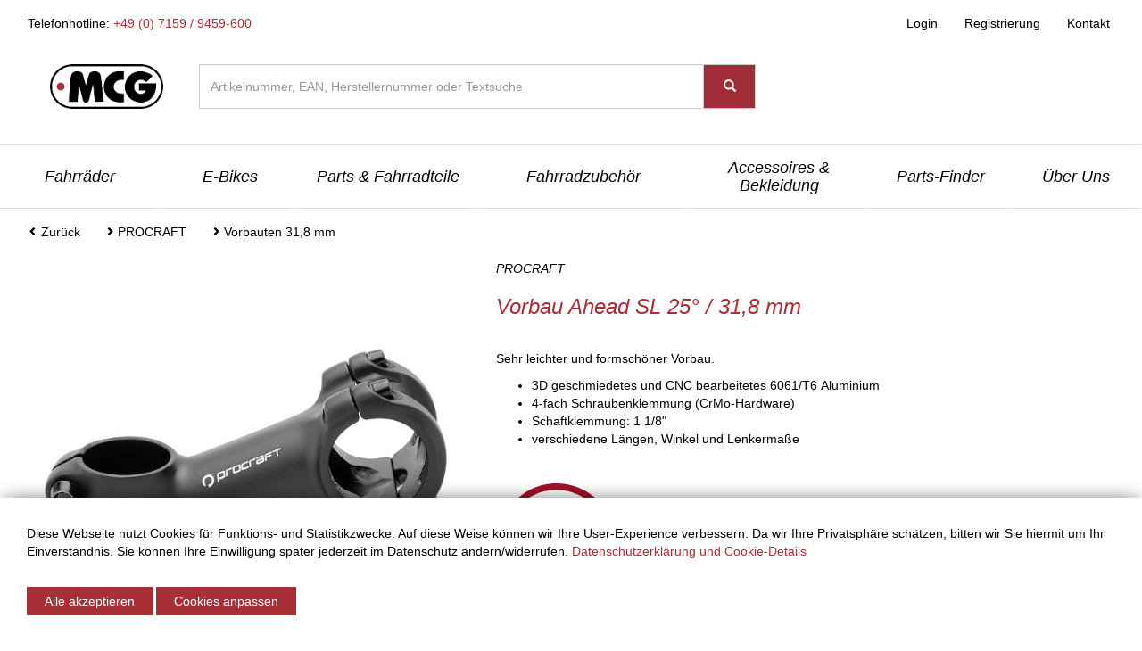

--- FILE ---
content_type: text/html; charset=UTF-8
request_url: https://www.mcg-parts.de/article/vorbau-ahead-sl-25-318-mm-4312/11308029
body_size: 14582
content:

<!DOCTYPE html>
<html lang="de">
<head>
    <meta charset="UTF-8"/>
    <meta name="viewport" content="width=device-width, initial-scale=1">
    <meta name="csrf-param" content="_csrf">
    <meta name="csrf-token" content="9SQ8HP0DyNBoS6g0hrDBz0YKdlBP0_fQmrEvAu5Q96SxV0hzvFmm5RAUxEXJ-_mpH0cgIhuYouTo9kVJoyKt8A==">
    <title>Vorbau Ahead SL 25° / 31,8 mm - &quot;MCG Parts Shop&quot;</title>
    <link type="image/svg" href="/img/favicon.svg" rel="icon">
<link type="image/png" href="/img/favicon-32x32.png" rel="shortcut icon" sizes="32x32">
<link type="image/png" href="/img/favicon-16x16.png" rel="shortcut icon" sizes="16x16">
<link href="/img/favicon.ico" rel="icon">
<link href="/assets/93ac8107/css/bootstrap.css" rel="stylesheet">
<link href="/assets/50a342d4/css/ekko-lightbox.css" rel="stylesheet">
<link href="/assets/3c147fd4/css/select2.min.css" rel="stylesheet">
<link href="/assets/3c147fd4/css/select2-addl.min.css" rel="stylesheet">
<link href="/assets/3c147fd4/css/select2-krajee.min.css" rel="stylesheet">
<link href="/assets/3c147fd4/css/select2-bootstrap.min.css" rel="stylesheet">
<link href="/assets/ff64d860/styles/cookie-consent.min.css" rel="stylesheet">
<link href="/assets/a171d02e/css/app.css" rel="stylesheet">
<link href="/assets/72e851f9/default-main.css" rel="stylesheet">
<link href="/assets/5687313d/css/font-awesome.min.css" rel="stylesheet"></head>
<body>
<div class="wrap">
        
    <div class="main-navigation">

        <div class="row">
            <div class="col-xs-12">

                <a class="navbar-image-mobile" href="/"><img class="img-responsive" alt="MCG" src="/img/mcg-logo.png"></a>

                <nav id="w0" class="navbar"><div class="navbar-header"><button type="button" class="navbar-toggle" data-toggle="collapse" data-target="#w0-collapse"><span class="sr-only">Toggle navigation</span>
<span class="icon-bar"></span>
<span class="icon-bar"></span>
<span class="icon-bar"></span></button></div><div id="w0-collapse" class="collapse navbar-collapse">
                    <div id="cell-global_header_navbar" class="hrzg-widget-global_header_navbar hrzg-widget-widget-container"><div id="widget-6011250213b0e" class="hrzg-widget-widget "><div class="">


<div class="nav-widget-mobile hidden-md hidden-lg">
    <div class="nav-inner navbar-collapse">
        <ul id="w1" class="navbar-nav nav"><li class="dropdown"><a class="dropdown-toggle" data-page-id="27" data-domain-id="5bace00b3f024" data-lvl="1" data-toggle="dropdown">Fahrr&auml;der <span class="caret"></span></a><ul id="w2" class="dropdown-menu" data-parent-domain-id="5bace00b3f024"><li><a class="" href="/article/list?category_id=4" data-page-id="36" data-domain-id="5bfd0563c45ce" data-lvl="2" tabindex="-1">Fahrr&auml;der MTB Full Suspension</a></li>
<li><a class="" href="/article/list?category_id=5" data-page-id="37" data-domain-id="5bfd0572b6d2e" data-lvl="2" tabindex="-1">Fahrr&auml;der MTB Hardtail</a></li>
<li><a class="" href="/article/list?category_id=6" data-page-id="38" data-domain-id="5bfd0588ccd4f" data-lvl="2" tabindex="-1">Fahrr&auml;der Road &amp; Fitness</a></li>
<li><a class="" href="/article/list?category_id=7" data-page-id="39" data-domain-id="5bfd05a67eec3" data-lvl="2" tabindex="-1">Fahrr&auml;der Trekking &amp; City</a></li>
<li><a class="" href="/article/list?category_id=9" data-page-id="40" data-domain-id="5bfd05b97ef94" data-lvl="2" tabindex="-1">Fahrr&auml;der Youth &amp; Kids</a></li></ul></li>
<li class="dropdown"><a class="dropdown-toggle" data-page-id="82" data-domain-id="5bffadf55487e" data-lvl="1" data-toggle="dropdown">E-Bikes <span class="caret"></span></a><ul id="w3" class="dropdown-menu" data-parent-domain-id="5bffadf55487e"><li><a class="" href="/article/list?category_id=1" data-page-id="84" data-domain-id="5bffae72230e2" data-lvl="2" tabindex="-1">E-Bike Full Suspension</a></li>
<li><a class="" href="/article/list?category_id=2" data-page-id="85" data-domain-id="5bffae9b0c2ee" data-lvl="2" tabindex="-1">E-Bikes MTB Hardtail</a></li>
<li><a class="" href="/article/list?category_id=100010" data-page-id="104" data-domain-id="5f7b1e42f1b59" data-lvl="2" tabindex="-1">E-Bikes Road/Gravel/Fitness</a></li>
<li><a class="" href="/article/list?category_id=3" data-page-id="86" data-domain-id="5bffaeb599fa8" data-lvl="2" tabindex="-1">E-Bikes Sport/Tour/City</a></li></ul></li>
<li class="dropdown"><a class="dropdown-toggle" data-page-id="24" data-domain-id="5bacdd81e31cf" data-lvl="1" data-toggle="dropdown">Parts &amp; Fahrradteile <span class="caret"></span></a><ul id="w4" class="dropdown-menu" data-parent-domain-id="5bacdd81e31cf"><li><a class="" href="/article/list?category_id=60" data-page-id="43" data-domain-id="5bfd060870782" data-lvl="2" tabindex="-1">Bremsen</a></li>
<li><a class="" href="/article/list?category_id=90" data-page-id="44" data-domain-id="5bfd061541a3f" data-lvl="2" tabindex="-1">D&auml;mpfer</a></li>
<li><a class="" href="/article/list?category_id=47015" data-page-id="113" data-domain-id="600010bbab92f" data-lvl="2" tabindex="-1">E-Bike Ersatzteile</a></li>
<li><a class="" href="/article/list?category_id=100" data-page-id="45" data-domain-id="5bfd064b18b7c" data-lvl="2" tabindex="-1">Felgen</a></li>
<li><a class="" href="/article/list?category_id=120" data-page-id="46" data-domain-id="5bfd065605475" data-lvl="2" tabindex="-1">Gabeln &amp; Federgabeln</a></li>
<li><a class="" href="/article/list?category_id=100021" data-page-id="133" data-domain-id="6310801b760be" data-lvl="2" tabindex="-1">Innenlager</a></li>
<li><a class="" href="/article/list?category_id=150" data-page-id="47" data-domain-id="5bfd066426e66" data-lvl="2" tabindex="-1">Ketten &amp; Kassetten</a></li>
<li><a class="" href="/article/list?category_id=170" data-page-id="49" data-domain-id="5bfd0687aadd5" data-lvl="2" tabindex="-1">Kurbeln &amp; Kettenbl&auml;tter</a></li>
<li><a class="" href="/article/list?category_id=180" data-page-id="50" data-domain-id="5bfd0899366b8" data-lvl="2" tabindex="-1">Laufr&auml;der</a></li>
<li><a class="" href="/article/list?category_id=190" data-page-id="51" data-domain-id="5bfd08a92a393" data-lvl="2" tabindex="-1">Lenker &amp; Griffe</a></li>
<li><a class="" href="/article/list?category_id=200" data-page-id="52" data-domain-id="5bfd08b7c97d7" data-lvl="2" tabindex="-1">Naben</a></li>
<li><a class="" href="/article/list?category_id=220" data-page-id="53" data-domain-id="5bfd08c2e25bf" data-lvl="2" tabindex="-1">Pedale</a></li>
<li><a class="" href="/article/list?category_id=259" data-page-id="114" data-domain-id="6000136768426" data-lvl="2" tabindex="-1">Rahmen</a></li>
<li><a class="" href="/article/list?category_id=50" data-page-id="42" data-domain-id="5bfd05f9134eb" data-lvl="2" tabindex="-1">Reifen</a></li>
<li><a class="" href="/article/list?category_id=280" data-page-id="54" data-domain-id="5bfd08e6a12f7" data-lvl="2" tabindex="-1">S&auml;ttel</a></li>
<li><a class="" href="/article/list?category_id=290" data-page-id="55" data-domain-id="5bfd08f326c41" data-lvl="2" tabindex="-1">Sattelst&uuml;tzen</a></li>
<li><a class="" href="/article/list?category_id=300" data-page-id="56" data-domain-id="5bfd09012b5e6" data-lvl="2" tabindex="-1">Schaltung</a></li>
<li><a class="" href="/article/list?category_id=310" data-page-id="57" data-domain-id="5bfd09137a92d" data-lvl="2" tabindex="-1">Schl&auml;uche</a></li>
<li><a class="" href="/article/list?category_id=340" data-page-id="58" data-domain-id="5bfd0927683bb" data-lvl="2" tabindex="-1">Speichen &amp; Nippel</a></li>
<li><a class="" href="/article/list?category_id=350" data-page-id="59" data-domain-id="5bfd0937eb173" data-lvl="2" tabindex="-1">Steuers&auml;tze</a></li>
<li><a class="" href="/article/list?category_id=360" data-page-id="60" data-domain-id="5bfd094506dc1" data-lvl="2" tabindex="-1">Vorbauten</a></li>
<li><a class="" href="/article/list?category_id=380" data-page-id="61" data-domain-id="5bfd095b81d47" data-lvl="2" tabindex="-1">Z&uuml;ge</a></li></ul></li>
<li class="dropdown"><a class="dropdown-toggle" data-page-id="29" data-domain-id="5bace04d9fb96" data-lvl="1" data-toggle="dropdown">Fahrradzubeh&ouml;r <span class="caret"></span></a><ul id="w5" class="dropdown-menu" data-parent-domain-id="5bace04d9fb96"><li><a class="" href="/article/list?category_id=10" data-page-id="62" data-domain-id="5bfd097f31200" data-lvl="2" tabindex="-1">Anh&auml;nger</a></li>
<li><a class="" href="/article/list?category_id=20" data-page-id="63" data-domain-id="5bfd0a2596eda" data-lvl="2" tabindex="-1">Batterien / Batterieaufkleber</a></li>
<li><a class="" href="/article/list?category_id=40" data-page-id="64" data-domain-id="5bfd0c3e024c0" data-lvl="2" tabindex="-1">Beleuchtung</a></li>
<li><a class="" href="/p/fahrradzubehor/bike-service-station-123.html" data-page-id="123" data-domain-id="60900bbeb1b81" data-lvl="2" tabindex="-1">Bike Service Station</a></li>
<li><a class="" href="/article/list?category_id=70" data-page-id="65" data-domain-id="5bfd0c51cae3a" data-lvl="2" tabindex="-1">Fahrradcomputer</a></li>
<li><a class="" href="/article/list?category_id=110" data-page-id="67" data-domain-id="5bfd0c7547949" data-lvl="2" tabindex="-1">Flaschenhalter &amp; Trinkflaschen</a></li>
<li><a class="" href="/article/list?category_id=130" data-page-id="68" data-domain-id="5bfd0c89d764a" data-lvl="2" tabindex="-1">Gep&auml;cktr&auml;ger</a></li>
<li><a class="" href="/article/list?category_id=260" data-page-id="69" data-domain-id="5bfd0c9d9766f" data-lvl="2" tabindex="-1">Rahmenschutz</a></li>
<li><a class="" href="/article/list?category_id=230" data-page-id="71" data-domain-id="5bfd0cbe578a2" data-lvl="2" tabindex="-1">Pflegemittel &amp; &Ouml;le</a></li>
<li><a class="" href="/article/list?category_id=250" data-page-id="72" data-domain-id="5bfd0cd047849" data-lvl="2" tabindex="-1">Pumpen</a></li>
<li><a class="" href="/article/list?category_id=320" data-page-id="74" data-domain-id="5bfd0ceb5ac9c" data-lvl="2" tabindex="-1">Schl&ouml;sser</a></li>
<li><a class="" href="/article/list?category_id=330" data-page-id="73" data-domain-id="5bfd0cdd3d2b2" data-lvl="2" tabindex="-1">Schutzbleche</a></li>
<li><a class="" href="/article/list?category_id=210" data-page-id="70" data-domain-id="5bfd0caf3b428" data-lvl="2" tabindex="-1">Fahrradst&auml;nder</a></li>
<li><a class="" href="/article/list?category_id=370" data-page-id="75" data-domain-id="5bfd0cfc29421" data-lvl="2" tabindex="-1">Werkzeug</a></li></ul></li>
<li class="dropdown"><a class="dropdown-toggle" data-page-id="28" data-domain-id="5bace01de23e9" data-lvl="1" data-toggle="dropdown">Accessoires &amp; Bekleidung <span class="caret"></span></a><ul id="w6" class="dropdown-menu" data-parent-domain-id="5bace01de23e9"><li><a class="" href="/article/list?category_id=30" data-page-id="76" data-domain-id="5bfd0d1039694" data-lvl="2" tabindex="-1">Bekleidung</a></li>
<li><a class="" href="/article/list?subcategory_id=3021" data-page-id="77" data-domain-id="5bfd0d1b1bada" data-lvl="2" tabindex="-1">Brillen</a></li>
<li><a class="" href="/article/list?category_id=140" data-page-id="78" data-domain-id="5bfd0d27f2e01" data-lvl="2" tabindex="-1">Helme</a></li>
<li><a class="" href="/article/list?category_id=240" data-page-id="80" data-domain-id="5bfd0d4655f82" data-lvl="2" tabindex="-1">Promotion &amp; POS</a></li>
<li><a class="" href="/article/list?category_id=100015" data-page-id="120" data-domain-id="6024fde06206c" data-lvl="2" tabindex="-1">Schuhe</a></li>
<li><a class="" href="/article/list?category_id=47008" data-page-id="115" data-domain-id="600014ca4a928" data-lvl="2" tabindex="-1">Smartphone Zubeh&ouml;r</a></li>
<li><a class="" href="/article/list?category_id=270" data-page-id="79" data-domain-id="5bfd0d3677656" data-lvl="2" tabindex="-1">Taschen &amp; Rucks&auml;cke</a></li></ul></li>
<li class="dropdown"><a class="dropdown-toggle" data-page-id="146" data-domain-id="660d5e3459687" data-lvl="1" data-toggle="dropdown">Parts-Finder <span class="caret"></span></a><ul id="w7" class="dropdown-menu" data-parent-domain-id="660d5e3459687"><li><a class="" href="/p/parts-finder/dt-swiss-produkt-support-151.html" data-page-id="151" data-domain-id="660d70f4938ee" data-lvl="2" tabindex="-1">DT Swiss Produkt Support</a></li>
<li><a class="" href="/p/parts-finder/fsa-easybottombrackets-147.html" data-page-id="147" data-domain-id="660d5e6c87c8f" data-lvl="2" tabindex="-1">FSA EasyBottomBrackets</a></li>
<li><a class="" href="/p/parts-finder/fsa-easychainrings-148.html" data-page-id="148" data-domain-id="660d5ecc3a03c" data-lvl="2" tabindex="-1">FSA EasyChainrings</a></li>
<li><a class="" href="/p/parts-finder/fsa-easyheadset-149.html" data-page-id="149" data-domain-id="660d5eef6b084" data-lvl="2" tabindex="-1">FSA EasyHeadset</a></li>
<li><a class="" href="/p/parts-finder/jagwire-brake-pad-finder-134.html" data-page-id="134" data-domain-id="631aea9aa5868" data-lvl="2" tabindex="-1">JAGWIRE Brake Pad Finder</a></li>
<li><a class="" href="/p/parts-finder/old-man-mountain-fit-kit-finder-145.html" data-page-id="145" data-domain-id="65df5acd86f20" data-lvl="2" tabindex="-1">Old Man Mountain Fit-Kit Finder</a></li>
<li><a class="" href="/p/parts-finder/swissstop-brake-pad-finder-135.html" data-page-id="135" data-domain-id="63343c051aa8f" data-lvl="2" tabindex="-1">SwissStop Brake Pad Finder</a></li>
<li><a class="" href="/p/parts-finder/the-robert-axle-finder-140.html" data-page-id="140" data-domain-id="63e60c1d7fbe0" data-lvl="2" tabindex="-1">The Robert Axle Finder</a></li>
<li><a class="" href="/p/parts-finder/vision-easyhubs-150.html" data-page-id="150" data-domain-id="660d5f8392a25" data-lvl="2" tabindex="-1">Vision EasyHubs</a></li></ul></li>
<li class="dropdown"><a class="dropdown-toggle" data-page-id="91" data-domain-id="5c5aaff2b8390" data-lvl="1" data-toggle="dropdown">&Uuml;ber Uns <span class="caret"></span></a><ul id="w8" class="dropdown-menu" data-parent-domain-id="5c5aaff2b8390"><li><a class="" href="/p/uber-uns/news-81.html?news_=81" data-page-id="81" data-domain-id="5bfd18789ffc5" data-lvl="2" tabindex="-1">News</a></li>
<li><a class="" href="/manufacturer" data-page-id="121" data-domain-id="60255441b6a8e" data-lvl="2" tabindex="-1">Unsere Marken</a></li>
<li><a class="" href="/p/uber-uns/kataloge-mcg-parts-118.html" data-page-id="118" data-domain-id="601a97fce6713" data-lvl="2" tabindex="-1">Kataloge</a></li>
<li><a class="" href="/p/uber-uns/das-unternehmen-26.html" data-page-id="26" data-domain-id="5bacdfe3b6f39" data-lvl="2" tabindex="-1">Das Unternehmen</a></li>
<li><a class="" href="/site/jobs?jobs_=87" data-page-id="90" data-domain-id="5c5a91242a340" data-lvl="2" tabindex="-1">Stellenangebote</a></li></ul></li></ul>

    </div>
</div>
</div></div></div>
                    <div class="nav navbar-nav">
                        <p class="navbar-text">Telefonhotline: <span class="text-muted">+49 (0) 7159 / 9459-600</span></p>
                    </div>
                    <ul id="w9" class="nav navbar-nav navbar-right"><li><a href="/site/login">Login</a></li>
<li><a href="/site/register">Registrierung</a></li>
<li><a href="/site/contact">Kontakt</a></li></ul>                <div class="slogan-wrap hidden-md hidden-lg">
    
    <svg id="mcg-slogan" xmlns="http://www.w3.org/2000/svg" viewBox="0 0 231.47319 18.5503">
      <path d="M3.6997.3501h9.2251l-.3999,1.9502H5.5L4.3247,7.9004h6.625l-.3999,1.9497H3.9248L2.5996,16.25H9.9248l-.3999,1.9502H0Z" fill="#fff"/>
      <path d="M14.8496.3501h2.4497l1.8501,6.6753L23.8247.3501h2.2998L19.8496,9.125l2.875,9.0752H20.2744l-2.0747-7.1499-5.1001,7.1499H10.7993l6.625-9.0752Z" fill="#fff"/>
      <path d="M37.0244,12.0752a14.9679,14.9679,0,0,1-.8999,2.4375,8.454,8.454,0,0,1-1.3628,2.0625,6.20182,6.20182,0,0,1-1.9248,1.4375,5.82233,5.82233,0,0,1-2.5625.5376,5.18116,5.18116,0,0,1-2.1123-.375,3.49925,3.49925,0,0,1-1.3501-1.0249,3.783,3.783,0,0,1-.7124-1.5376,8.65838,8.65838,0,0,1-.2002-1.9126,15.12945,15.12945,0,0,1,.1626-2.1748q.16185-1.125.3872-2.25a30.38691,30.38691,0,0,1,.9004-3.3379,12.24243,12.24243,0,0,1,1.4375-2.9873A7.21807,7.21807,0,0,1,30.9746.8125,5.83022,5.83022,0,0,1,34.1245,0a4.47343,4.47343,0,0,1,3.2622,1.0127A3.86991,3.86991,0,0,1,38.3994,3.875a10.21685,10.21685,0,0,1-.1499,1.6753H35.9492a6.09253,6.09253,0,0,0,.1504-1.3252,2.78036,2.78036,0,0,0-.5254-1.7373,2.15984,2.15984,0,0,0-1.8247-.6875,3.20349,3.20349,0,0,0-1.9502.5874,5.01019,5.01019,0,0,0-1.375,1.6001,10.76813,10.76813,0,0,0-.9624,2.375q-.3882,1.363-.7124,2.9126-.2754,1.2246-.4375,2.3125a13.60293,13.60293,0,0,0-.1626,2.0122,4.20577,4.20577,0,0,0,.5498,2.2876,2.13062,2.13062,0,0,0,1.9502.8623,3.14865,3.14865,0,0,0,1.6875-.4248,3.81139,3.81139,0,0,0,1.1499-1.1001,6.32136,6.32136,0,0,0,.75-1.5q.2871-.8247.4878-1.6499Z"
      fill="#fff"/>
      <path d="M42.1494.3501h2.2002L41.0493,16.25h7.25l-.3999,1.9502H38.4497Z" fill="#fff"/>
      <path d="M53.6743.3501H55.874L53.2739,12.9004q-.0996.4746-.1499.875a5.99109,5.99109,0,0,0-.0498.75,2.21666,2.21666,0,0,0,.5747,1.6748,2.61146,2.61146,0,0,0,1.8501.5498,3.24513,3.24513,0,0,0,2.6001-.9873,6.38869,6.38869,0,0,0,1.25-2.8623L61.9492.3501h2.1997L61.5493,12.9004a7.706,7.706,0,0,1-2.1753,4.1123,5.93126,5.93126,0,0,1-4.25,1.5376,4.76684,4.76684,0,0,1-3.2373-.9253,3.52424,3.52424,0,0,1-1.0376-2.7749,9.87153,9.87153,0,0,1,.2251-1.9497Z"
      fill="#fff"/>
      <path d="M74.0737,4.9751q.0498-.32445.0874-.6001a4.07407,4.07407,0,0,0,.0376-.5498,2.11153,2.11153,0,0,0-.5-1.4751,2.2558,2.2558,0,0,0-1.7251-.5498,4.15685,4.15685,0,0,0-1.4126.2373,3.37066,3.37066,0,0,0-1.1621.7002,3.24051,3.24051,0,0,0-.78759,1.1499,4.083,4.083,0,0,0-.2876,1.5874,1.94238,1.94238,0,0,0,.5127,1.4375,4.14918,4.14918,0,0,0,1.2749.8501,15.088,15.088,0,0,0,1.64991.6123,8.64911,8.64911,0,0,1,1.6499.7002,4.00766,4.00766,0,0,1,1.2749,1.1123,3.0056,3.0056,0,0,1,.5127,1.8379c0,.1836-.00879.375-.0249.5747a5.26717,5.26717,0,0,1-.1001.6499,6.8528,6.8528,0,0,1-1.04979,2.5752,6.1035,6.1035,0,0,1-1.6504,1.625,6.29713,6.29713,0,0,1-1.9624.8501,8.49239,8.49239,0,0,1-1.9873.25,7.81354,7.81354,0,0,1-2.0752-.2378,3.44557,3.44557,0,0,1-1.375-.6997,2.65551,2.65551,0,0,1-.7622-1.1499,4.76151,4.76151,0,0,1-.2378-1.5625,11.52258,11.52258,0,0,1,.2749-2.3003h2.2002q-.10035.50025-.1748.9878a6.12474,6.12474,0,0,0-.0752.9375,3.23665,3.23665,0,0,0,.1123.875,1.531,1.531,0,0,0,.4253.6997,2.16869,2.16869,0,0,0,.8501.4751,4.47144,4.47144,0,0,0,1.36229.1748,3.57788,3.57788,0,0,0,1.38771-.2871,4.1484,4.1484,0,0,0,1.23729-.8003,3.78916,3.78916,0,0,0,.875-1.2373,3.87326,3.87326,0,0,0,.32521-1.6001,2.01979,2.01979,0,0,0-.5-1.4502,4.078,4.078,0,0,0-1.26271-.875,15.34253,15.34253,0,0,0-1.6499-.6372,8.62125,8.62125,0,0,1-1.6499-.7251,3.99038,3.99038,0,0,1-1.2627-1.125,3.103,3.103,0,0,1-.5-1.8623q0-.0249.03759-.4878a7.17277,7.17277,0,0,1,.21241-1.1499,7.59224,7.59224,0,0,1,.5625-1.4751,5.26046,5.26046,0,0,1,1.0874-1.4624,5.61283,5.61283,0,0,1,1.8003-1.125A7.07094,7.07094,0,0,1,72.3237,0a4.81271,4.81271,0,0,1,3.125.8379,3.12311,3.12311,0,0,1,1,2.5371q0,.35085-.0376.7627a6.06417,6.06417,0,0,1-.1372.8374Z"
      fill="#fff"/>
      <path d="M80.5986.3501h2.20021L79.0986,18.2002H76.8989Z" fill="#fff"/>
      <path d="M84.8237.3501H87.124l.2998,15.3252h.04979L94.1738.3501h2.29979L88.2739,18.2002H85.47359Z" fill="#fff"/>
      <path d="M98.4985.3501h9.2251l-.3999,1.9502h-7.0249L99.1235,7.9004h6.625l-.39991,1.9497h-6.625L97.3984,16.25h7.3252l-.3999,1.9502H94.7988Z" fill="#fff"/>
      <path d="M117.3232.3501h5.47509a6.06366,6.06366,0,0,1,1.4248.1626,3.30493,3.30493,0,0,1,1.2002.5498,2.7845,2.7845,0,0,1,.83741,1.0127,3.382,3.382,0,0,1,.3125,1.5249,5.70127,5.70127,0,0,1-.2251,1.5503,5.53126,5.53126,0,0,1-.6748,1.5,5.22346,5.22346,0,0,1-1.1123,1.2373,4.00177,4.00177,0,0,1-1.5127.7627v.0498a3.11242,3.11242,0,0,1,1.8252,1.125,3.30041,3.30041,0,0,1,.5747,1.9751,5.98028,5.98028,0,0,1-.1499,1.2998,6.00324,6.00324,0,0,1-2.2998,3.9126,7.82973,7.82973,0,0,1-4.52539,1.1875H113.6235Zm-1.1499,16.0503h3a3.78745,3.78745,0,0,0,1.7373-.375,3.60764,3.60764,0,0,0,1.2129-.9751,4.20659,4.20659,0,0,0,.7124-1.3501,4.94849,4.94849,0,0,0,.2373-1.5,2.20037,2.20037,0,0,0-.8125-1.9126,3.43463,3.43463,0,0,0-2.0625-.5874h-2.625Zm1.75-8.3501h2.5249a6.47766,6.47766,0,0,0,.9253-.1001,3.32982,3.32982,0,0,0,2.34961-1.6626,4.12657,4.12657,0,0,0,.47509-2.1372,1.83039,1.83039,0,0,0-.61229-1.4878,3.04439,3.04439,0,0,0-1.96241-.5122h-2.47509Z"
      fill="#fff"/>
      <path d="M130.9229.3501h2.20019L129.4229,18.2002h-2.1997Z" fill="#fff"/>
      <path d="M136.6479.3501h2.2002L137.0479,9h.05029l7.9751-8.6499h2.4497l-6.9497,7.4502,3.6997,10.3999h-2.4497L138.773,9.6001l-2.375,2.5249-1.25,6.0752h-2.1997Z" fill="#fff"/>
      <path d="M149.7729.3501h9.2251l-.3999,1.9502h-7.0249l-1.1753,5.6001h6.625l-.3999,1.9497h-6.625L148.67281,16.25H155.998l-.3999,1.9502h-9.5249Z" fill="#fff"/>
      <path d="M168.5977.3501H173.148q.5244,0,1.3125.0625a4.69248,4.69248,0,0,1,1.52491.3877,3.09726,3.09726,0,0,1,1.2622,1.0498A3.40315,3.40315,0,0,1,177.773,3.875a7.36629,7.36629,0,0,1-.52541,2.875,6.53264,6.53264,0,0,1-1.3999,2.125,5.8079,5.8079,0,0,1-2.0376,1.3252,6.69688,6.69688,0,0,1-2.4375.4502H168.648l-1.55029,7.5498H164.898Zm.4252,8.5h2.625a3.34214,3.34214,0,0,0,1.2871-.2749,3.73336,3.73336,0,0,0,1.2129-.8252,4.41245,4.41245,0,0,0,.9121-1.3872,4.90767,4.90767,0,0,0,.36279-1.9624,2.2607,2.2607,0,0,0-.5874-1.6504,2.63258,2.63258,0,0,0-1.9375-.5996h-2.4751Z"
      fill="#fff"/>
      <path d="M183.8228.3501H186.773l1.1001,17.8501H185.5728l-.2749-4.8999h-5.7002L177.273,18.2002H174.9727ZM180.4229,11.5h4.7998l-.47459-8.625h-.0503Z" fill="#fff"/>
      <path d="M193.4478.3501h5.7749a4.10327,4.10327,0,0,1,2.7876.8628,3.06348,3.06348,0,0,1,.98779,2.4375,6.93666,6.93666,0,0,1-.2251,1.6748,6.711,6.711,0,0,1-.70019,1.7251A5.5745,5.5745,0,0,1,200.873,8.5a3.694,3.694,0,0,1-1.70019.8252V9.375a2.04436,2.04436,0,0,1,1.4624.7876,2.64582,2.64582,0,0,1,.48779,1.6128c0,.0835-.00439.1748-.01269.2749-.00881.1001-.021.1997-.0376.2998l-.4751,3.0503a10.68951,10.68951,0,0,0-.1499,1.5,1.98651,1.98651,0,0,0,.13769.8496,1.18308,1.18308,0,0,0,.38721.4502h-2.6499a.84714.84714,0,0,1-.1626-.4375,5.20123,5.20123,0,0,1-.03709-.6626,7.45339,7.45339,0,0,1,.03709-.7622c.02541-.2417.0542-.479.08791-.7129l.4248-2.7749c.0166-.1333.02879-.2583.0376-.375.0083-.1162.01221-.2251.01221-.3247a2.26278,2.26278,0,0,0-.19971-1.0503,1.44851,1.44851,0,0,0-.5-.5625,1.69375,1.69375,0,0,0-.6875-.2373,5.98874,5.98874,0,0,0-.7627-.0503h-2.97509l-1.64991,7.9502H189.748Zm.5249,8.1001H196.148q.47462,0,1.125-.0498a3.2906,3.2906,0,0,0,1.27491-.375A3.58091,3.58091,0,0,0,199.71049,7a4.97647,4.97647,0,0,0,.8125-2,4.08662,4.08662,0,0,0,.07471-.75,1.88634,1.88634,0,0,0-.6748-1.5498,3.15957,3.15957,0,0,0-2.02491-.5498h-2.625Z"
      fill="#fff"/>
      <path d="M208.3228,18.2002h-2.2002l3.3003-15.8999h-4.4751l.3999-1.9502H216.523l-.4004,1.9502h-4.5Z" fill="#fff"/>
      <path d="M225.3979,4.9751q.04981-.32445.08741-.6001a4.07406,4.07406,0,0,0,.03759-.5498,2.11153,2.11153,0,0,0-.5-1.4751,2.25578,2.25578,0,0,0-1.72509-.5498,4.15681,4.15681,0,0,0-1.4126.2373,3.37047,3.37047,0,0,0-1.1621.7002,3.24051,3.24051,0,0,0-.78759,1.1499,4.08315,4.08315,0,0,0-.2876,1.5874,1.94241,1.94241,0,0,0,.51269,1.4375,4.14911,4.14911,0,0,0,1.27491.8501,15.0886,15.0886,0,0,0,1.6499.6123,8.64938,8.64938,0,0,1,1.6499.7002,4.00756,4.00756,0,0,1,1.2749,1.1123,3.0056,3.0056,0,0,1,.5127,1.8379c0,.1836-.00881.375-.0249.5747a5.26907,5.26907,0,0,1-.1001.6499,6.85265,6.85265,0,0,1-1.04981,2.5752,6.10335,6.10335,0,0,1-1.6504,1.625,6.297,6.297,0,0,1-1.9624.8501,8.49241,8.49241,0,0,1-1.98731.25,7.81346,7.81346,0,0,1-2.07519-.2378,3.44563,3.44563,0,0,1-1.375-.6997,2.65553,2.65553,0,0,1-.76221-1.1499,4.76126,4.76126,0,0,1-.23779-1.5625,11.52184,11.52184,0,0,1,.2749-2.3003h2.20019q-.10034.50025-.1748.9878a6.126,6.126,0,0,0-.0752.9375,3.23625,3.23625,0,0,0,.11231.875,1.531,1.531,0,0,0,.42529.6997,2.16862,2.16862,0,0,0,.8501.4751,4.47142,4.47142,0,0,0,1.3623.1748,3.57783,3.57783,0,0,0,1.3877-.2871,4.14857,4.14857,0,0,0,1.2373-.8003,3.78931,3.78931,0,0,0,.875-1.2373,3.87326,3.87326,0,0,0,.3252-1.6001,2.01983,2.01983,0,0,0-.5-1.4502,4.078,4.078,0,0,0-1.2627-.875,15.34253,15.34253,0,0,0-1.6499-.6372,8.62125,8.62125,0,0,1-1.6499-.7251,3.99027,3.99027,0,0,1-1.2627-1.125,3.10309,3.10309,0,0,1-.5-1.8623q0-.0249.0376-.4878a7.17148,7.17148,0,0,1,.2124-1.1499,7.59224,7.59224,0,0,1,.5625-1.4751,5.26069,5.26069,0,0,1,1.08741-1.4624A5.61278,5.61278,0,0,1,220.9731.4502,7.07148,7.07148,0,0,1,223.6479,0a4.8127,4.8127,0,0,1,3.125.8379,3.12308,3.12308,0,0,1,1,2.5371q0,.35085-.03759.7627a6.06573,6.06573,0,0,1-.13721.8374Z"
      fill="#fff"/>
      <path d="M229.1729,15.5503h2.30029l-.55029,2.6499h-2.29981Z" fill="#fff"/>
    </svg>
    
</div>                </div></nav>            </div>
        </div>

        <div class="row nav-search-bar">
            <div class="col-xs-12 col-md-2">
                <a class="navbar-image" href="/"><img class="img-responsive" alt="MCG" src="/img/mcg-logo.png"></a>
            </div>
            <div class="col-xs-12 col-sm-12 col-md-6 col-lg-4">
                

<form id="header-search-form" action="/article/list" method="get"><input type="hidden" name="sort" value=""><input type="hidden" name="pageSize" value=""><input type="hidden" name="singleRedirect" value="1">
<div class="row">
    <div>
        <div class="input-form-group">
            <div class="input-group searchfield search-query">
                <div class="form-group field-query">
<div class="help-block"></div><input type="string" id="query" class="form-control" name="query" placeholder="Artikelnummer, EAN, Herstellernummer oder Textsuche">
</div>                <div class="input-group-btn">
                    <button class="btn btn-default btn-block" type="submit"><i class="glyphicon glyphicon-search"></i></button>
                </div>
            </div>
        </div>
    </div>
</div>



</form>
            </div>
            
        </div>
    </div>
    <div id="cell-global_header" class="hrzg-widget-global_header hrzg-widget-widget-container"><div id="widget-5bab2d01ea7c5" class="hrzg-widget-widget "><div class="">


<div class="nav-widget hidden-xs hidden-sm">
    <div class="nav-outer">
        <button type="button" class="navbar-toggle" data-toggle="collapse" data-target=".w-nav">
            <span class="icon-bar"></span>
            <span class="icon-bar"></span>
            <span class="icon-bar"></span>
        </button>
    </div>

    <div class="nav-inner navbar-collapse">
        <ul id="w10" class="navbar-nav w-nav nav-tabs nav-justified nav"><li class="dropdown"><a class="dropdown-toggle" data-page-id="27" data-domain-id="5bace00b3f024" data-lvl="1" data-toggle="dropdown">Fahrr&auml;der <span class="caret"></span></a><ul id="w11" class="dropdown-menu" data-parent-domain-id="5bace00b3f024"><li><a class="" href="/article/list?category_id=4" data-page-id="36" data-domain-id="5bfd0563c45ce" data-lvl="2" tabindex="-1">Fahrr&auml;der MTB Full Suspension</a></li>
<li><a class="" href="/article/list?category_id=5" data-page-id="37" data-domain-id="5bfd0572b6d2e" data-lvl="2" tabindex="-1">Fahrr&auml;der MTB Hardtail</a></li>
<li><a class="" href="/article/list?category_id=6" data-page-id="38" data-domain-id="5bfd0588ccd4f" data-lvl="2" tabindex="-1">Fahrr&auml;der Road &amp; Fitness</a></li>
<li><a class="" href="/article/list?category_id=7" data-page-id="39" data-domain-id="5bfd05a67eec3" data-lvl="2" tabindex="-1">Fahrr&auml;der Trekking &amp; City</a></li>
<li><a class="" href="/article/list?category_id=9" data-page-id="40" data-domain-id="5bfd05b97ef94" data-lvl="2" tabindex="-1">Fahrr&auml;der Youth &amp; Kids</a></li></ul></li>
<li class="dropdown"><a class="dropdown-toggle" data-page-id="82" data-domain-id="5bffadf55487e" data-lvl="1" data-toggle="dropdown">E-Bikes <span class="caret"></span></a><ul id="w12" class="dropdown-menu" data-parent-domain-id="5bffadf55487e"><li><a class="" href="/article/list?category_id=1" data-page-id="84" data-domain-id="5bffae72230e2" data-lvl="2" tabindex="-1">E-Bike Full Suspension</a></li>
<li><a class="" href="/article/list?category_id=2" data-page-id="85" data-domain-id="5bffae9b0c2ee" data-lvl="2" tabindex="-1">E-Bikes MTB Hardtail</a></li>
<li><a class="" href="/article/list?category_id=100010" data-page-id="104" data-domain-id="5f7b1e42f1b59" data-lvl="2" tabindex="-1">E-Bikes Road/Gravel/Fitness</a></li>
<li><a class="" href="/article/list?category_id=3" data-page-id="86" data-domain-id="5bffaeb599fa8" data-lvl="2" tabindex="-1">E-Bikes Sport/Tour/City</a></li></ul></li>
<li class="dropdown"><a class="dropdown-toggle" data-page-id="24" data-domain-id="5bacdd81e31cf" data-lvl="1" data-toggle="dropdown">Parts &amp; Fahrradteile <span class="caret"></span></a><ul id="w13" class="dropdown-menu" data-parent-domain-id="5bacdd81e31cf"><li><a class="" href="/article/list?category_id=60" data-page-id="43" data-domain-id="5bfd060870782" data-lvl="2" tabindex="-1">Bremsen</a></li>
<li><a class="" href="/article/list?category_id=90" data-page-id="44" data-domain-id="5bfd061541a3f" data-lvl="2" tabindex="-1">D&auml;mpfer</a></li>
<li><a class="" href="/article/list?category_id=47015" data-page-id="113" data-domain-id="600010bbab92f" data-lvl="2" tabindex="-1">E-Bike Ersatzteile</a></li>
<li><a class="" href="/article/list?category_id=100" data-page-id="45" data-domain-id="5bfd064b18b7c" data-lvl="2" tabindex="-1">Felgen</a></li>
<li><a class="" href="/article/list?category_id=120" data-page-id="46" data-domain-id="5bfd065605475" data-lvl="2" tabindex="-1">Gabeln &amp; Federgabeln</a></li>
<li><a class="" href="/article/list?category_id=100021" data-page-id="133" data-domain-id="6310801b760be" data-lvl="2" tabindex="-1">Innenlager</a></li>
<li><a class="" href="/article/list?category_id=150" data-page-id="47" data-domain-id="5bfd066426e66" data-lvl="2" tabindex="-1">Ketten &amp; Kassetten</a></li>
<li><a class="" href="/article/list?category_id=170" data-page-id="49" data-domain-id="5bfd0687aadd5" data-lvl="2" tabindex="-1">Kurbeln &amp; Kettenbl&auml;tter</a></li>
<li><a class="" href="/article/list?category_id=180" data-page-id="50" data-domain-id="5bfd0899366b8" data-lvl="2" tabindex="-1">Laufr&auml;der</a></li>
<li><a class="" href="/article/list?category_id=190" data-page-id="51" data-domain-id="5bfd08a92a393" data-lvl="2" tabindex="-1">Lenker &amp; Griffe</a></li>
<li><a class="" href="/article/list?category_id=200" data-page-id="52" data-domain-id="5bfd08b7c97d7" data-lvl="2" tabindex="-1">Naben</a></li>
<li><a class="" href="/article/list?category_id=220" data-page-id="53" data-domain-id="5bfd08c2e25bf" data-lvl="2" tabindex="-1">Pedale</a></li>
<li><a class="" href="/article/list?category_id=259" data-page-id="114" data-domain-id="6000136768426" data-lvl="2" tabindex="-1">Rahmen</a></li>
<li><a class="" href="/article/list?category_id=50" data-page-id="42" data-domain-id="5bfd05f9134eb" data-lvl="2" tabindex="-1">Reifen</a></li>
<li><a class="" href="/article/list?category_id=280" data-page-id="54" data-domain-id="5bfd08e6a12f7" data-lvl="2" tabindex="-1">S&auml;ttel</a></li>
<li><a class="" href="/article/list?category_id=290" data-page-id="55" data-domain-id="5bfd08f326c41" data-lvl="2" tabindex="-1">Sattelst&uuml;tzen</a></li>
<li><a class="" href="/article/list?category_id=300" data-page-id="56" data-domain-id="5bfd09012b5e6" data-lvl="2" tabindex="-1">Schaltung</a></li>
<li><a class="" href="/article/list?category_id=310" data-page-id="57" data-domain-id="5bfd09137a92d" data-lvl="2" tabindex="-1">Schl&auml;uche</a></li>
<li><a class="" href="/article/list?category_id=340" data-page-id="58" data-domain-id="5bfd0927683bb" data-lvl="2" tabindex="-1">Speichen &amp; Nippel</a></li>
<li><a class="" href="/article/list?category_id=350" data-page-id="59" data-domain-id="5bfd0937eb173" data-lvl="2" tabindex="-1">Steuers&auml;tze</a></li>
<li><a class="" href="/article/list?category_id=360" data-page-id="60" data-domain-id="5bfd094506dc1" data-lvl="2" tabindex="-1">Vorbauten</a></li>
<li><a class="" href="/article/list?category_id=380" data-page-id="61" data-domain-id="5bfd095b81d47" data-lvl="2" tabindex="-1">Z&uuml;ge</a></li></ul></li>
<li class="dropdown"><a class="dropdown-toggle" data-page-id="29" data-domain-id="5bace04d9fb96" data-lvl="1" data-toggle="dropdown">Fahrradzubeh&ouml;r <span class="caret"></span></a><ul id="w14" class="dropdown-menu" data-parent-domain-id="5bace04d9fb96"><li><a class="" href="/article/list?category_id=10" data-page-id="62" data-domain-id="5bfd097f31200" data-lvl="2" tabindex="-1">Anh&auml;nger</a></li>
<li><a class="" href="/article/list?category_id=20" data-page-id="63" data-domain-id="5bfd0a2596eda" data-lvl="2" tabindex="-1">Batterien / Batterieaufkleber</a></li>
<li><a class="" href="/article/list?category_id=40" data-page-id="64" data-domain-id="5bfd0c3e024c0" data-lvl="2" tabindex="-1">Beleuchtung</a></li>
<li><a class="" href="/p/fahrradzubehor/bike-service-station-123.html" data-page-id="123" data-domain-id="60900bbeb1b81" data-lvl="2" tabindex="-1">Bike Service Station</a></li>
<li><a class="" href="/article/list?category_id=70" data-page-id="65" data-domain-id="5bfd0c51cae3a" data-lvl="2" tabindex="-1">Fahrradcomputer</a></li>
<li><a class="" href="/article/list?category_id=110" data-page-id="67" data-domain-id="5bfd0c7547949" data-lvl="2" tabindex="-1">Flaschenhalter &amp; Trinkflaschen</a></li>
<li><a class="" href="/article/list?category_id=130" data-page-id="68" data-domain-id="5bfd0c89d764a" data-lvl="2" tabindex="-1">Gep&auml;cktr&auml;ger</a></li>
<li><a class="" href="/article/list?category_id=260" data-page-id="69" data-domain-id="5bfd0c9d9766f" data-lvl="2" tabindex="-1">Rahmenschutz</a></li>
<li><a class="" href="/article/list?category_id=230" data-page-id="71" data-domain-id="5bfd0cbe578a2" data-lvl="2" tabindex="-1">Pflegemittel &amp; &Ouml;le</a></li>
<li><a class="" href="/article/list?category_id=250" data-page-id="72" data-domain-id="5bfd0cd047849" data-lvl="2" tabindex="-1">Pumpen</a></li>
<li><a class="" href="/article/list?category_id=320" data-page-id="74" data-domain-id="5bfd0ceb5ac9c" data-lvl="2" tabindex="-1">Schl&ouml;sser</a></li>
<li><a class="" href="/article/list?category_id=330" data-page-id="73" data-domain-id="5bfd0cdd3d2b2" data-lvl="2" tabindex="-1">Schutzbleche</a></li>
<li><a class="" href="/article/list?category_id=210" data-page-id="70" data-domain-id="5bfd0caf3b428" data-lvl="2" tabindex="-1">Fahrradst&auml;nder</a></li>
<li><a class="" href="/article/list?category_id=370" data-page-id="75" data-domain-id="5bfd0cfc29421" data-lvl="2" tabindex="-1">Werkzeug</a></li></ul></li>
<li class="dropdown"><a class="dropdown-toggle" data-page-id="28" data-domain-id="5bace01de23e9" data-lvl="1" data-toggle="dropdown">Accessoires &amp; Bekleidung <span class="caret"></span></a><ul id="w15" class="dropdown-menu" data-parent-domain-id="5bace01de23e9"><li><a class="" href="/article/list?category_id=30" data-page-id="76" data-domain-id="5bfd0d1039694" data-lvl="2" tabindex="-1">Bekleidung</a></li>
<li><a class="" href="/article/list?subcategory_id=3021" data-page-id="77" data-domain-id="5bfd0d1b1bada" data-lvl="2" tabindex="-1">Brillen</a></li>
<li><a class="" href="/article/list?category_id=140" data-page-id="78" data-domain-id="5bfd0d27f2e01" data-lvl="2" tabindex="-1">Helme</a></li>
<li><a class="" href="/article/list?category_id=240" data-page-id="80" data-domain-id="5bfd0d4655f82" data-lvl="2" tabindex="-1">Promotion &amp; POS</a></li>
<li><a class="" href="/article/list?category_id=100015" data-page-id="120" data-domain-id="6024fde06206c" data-lvl="2" tabindex="-1">Schuhe</a></li>
<li><a class="" href="/article/list?category_id=47008" data-page-id="115" data-domain-id="600014ca4a928" data-lvl="2" tabindex="-1">Smartphone Zubeh&ouml;r</a></li>
<li><a class="" href="/article/list?category_id=270" data-page-id="79" data-domain-id="5bfd0d3677656" data-lvl="2" tabindex="-1">Taschen &amp; Rucks&auml;cke</a></li></ul></li>
<li class="dropdown"><a class="dropdown-toggle" data-page-id="146" data-domain-id="660d5e3459687" data-lvl="1" data-toggle="dropdown">Parts-Finder <span class="caret"></span></a><ul id="w16" class="dropdown-menu" data-parent-domain-id="660d5e3459687"><li><a class="" href="/p/parts-finder/dt-swiss-produkt-support-151.html" data-page-id="151" data-domain-id="660d70f4938ee" data-lvl="2" tabindex="-1">DT Swiss Produkt Support</a></li>
<li><a class="" href="/p/parts-finder/fsa-easybottombrackets-147.html" data-page-id="147" data-domain-id="660d5e6c87c8f" data-lvl="2" tabindex="-1">FSA EasyBottomBrackets</a></li>
<li><a class="" href="/p/parts-finder/fsa-easychainrings-148.html" data-page-id="148" data-domain-id="660d5ecc3a03c" data-lvl="2" tabindex="-1">FSA EasyChainrings</a></li>
<li><a class="" href="/p/parts-finder/fsa-easyheadset-149.html" data-page-id="149" data-domain-id="660d5eef6b084" data-lvl="2" tabindex="-1">FSA EasyHeadset</a></li>
<li><a class="" href="/p/parts-finder/jagwire-brake-pad-finder-134.html" data-page-id="134" data-domain-id="631aea9aa5868" data-lvl="2" tabindex="-1">JAGWIRE Brake Pad Finder</a></li>
<li><a class="" href="/p/parts-finder/old-man-mountain-fit-kit-finder-145.html" data-page-id="145" data-domain-id="65df5acd86f20" data-lvl="2" tabindex="-1">Old Man Mountain Fit-Kit Finder</a></li>
<li><a class="" href="/p/parts-finder/swissstop-brake-pad-finder-135.html" data-page-id="135" data-domain-id="63343c051aa8f" data-lvl="2" tabindex="-1">SwissStop Brake Pad Finder</a></li>
<li><a class="" href="/p/parts-finder/the-robert-axle-finder-140.html" data-page-id="140" data-domain-id="63e60c1d7fbe0" data-lvl="2" tabindex="-1">The Robert Axle Finder</a></li>
<li><a class="" href="/p/parts-finder/vision-easyhubs-150.html" data-page-id="150" data-domain-id="660d5f8392a25" data-lvl="2" tabindex="-1">Vision EasyHubs</a></li></ul></li>
<li class="dropdown"><a class="dropdown-toggle" data-page-id="91" data-domain-id="5c5aaff2b8390" data-lvl="1" data-toggle="dropdown">&Uuml;ber Uns <span class="caret"></span></a><ul id="w17" class="dropdown-menu" data-parent-domain-id="5c5aaff2b8390"><li><a class="" href="/p/uber-uns/news-81.html?news_=81" data-page-id="81" data-domain-id="5bfd18789ffc5" data-lvl="2" tabindex="-1">News</a></li>
<li><a class="" href="/manufacturer" data-page-id="121" data-domain-id="60255441b6a8e" data-lvl="2" tabindex="-1">Unsere Marken</a></li>
<li><a class="" href="/p/uber-uns/kataloge-mcg-parts-118.html" data-page-id="118" data-domain-id="601a97fce6713" data-lvl="2" tabindex="-1">Kataloge</a></li>
<li><a class="" href="/p/uber-uns/das-unternehmen-26.html" data-page-id="26" data-domain-id="5bacdfe3b6f39" data-lvl="2" tabindex="-1">Das Unternehmen</a></li>
<li><a class="" href="/site/jobs?jobs_=87" data-page-id="90" data-domain-id="5c5a91242a340" data-lvl="2" tabindex="-1">Stellenangebote</a></li></ul></li></ul>

    </div>
</div>
</div></div></div>
    
        <div id="global-alert-wrapper">        </div>    
    <div class="detail-view">

        <!-- Breadcrumbs -->
        <div class="row">
            <div class="col-md-12">
                
<a href="" class="btn btn-breadcrumb" role="button">
    <i class="glyphicon glyphicon-chevron-left"></i>
    Zurück
</a>
<a href="/article/list?manufacturer_id=26" class="btn btn-breadcrumb" role="button">
    <i class="glyphicon glyphicon-chevron-right"></i>
    PROCRAFT</a>
<a href="/article/list?subcategory_id=36003" class="btn btn-breadcrumb" role="button">
    <i class="glyphicon glyphicon-chevron-right"></i>
    Vorbauten 31,8 mm</a>            </div>
        </div>

        <!-- article detail -->
        <div class="row article-details">
            <div class="col-xs-12 col-sm-4 col-md-5 col-lg-6 variant-gallery-wrap gallery-container">
                
<!--Image large-->
<div class="row text-center">
    <div class="col-xs-12">
        <div class="thumb-wrapper">
            <div class="thumb-inner-wrapper huhu">
                        </div>
            <a id="gallery-4312-focus-picture-wrap" href="https://img.mcg-parts.de/v2/article-xl/11303042" data-gallery="gallery-4312" data-type="image" data-toggle="lightbox" data-footer="&lt;b&gt;Vorbau Ahead SL 25° / 31,8 mm&lt;br /&gt;Artikelnr: &lt;/b&gt;7020000384&lt;br /&gt;&lt;b&gt;Info:&lt;/b&gt; Mit neuer, umweltfreundlicher Verpackung - 31,8 mm Lenkerklemmung&lt;br /&gt;&lt;b&gt;Größe:&lt;/b&gt; 25° / 50 mm&lt;br /&gt;&lt;b&gt;Farbe:&lt;/b&gt; Schwarz&lt;br /&gt;&lt;b&gt;Gewicht:&lt;/b&gt; 125 g&lt;br /&gt;&lt;b&gt;VE:&lt;/b&gt; 1 Stk.&lt;br /&gt;" data-max-width="1200" data-id="4312"><img id="gallery-4312-focus-picture" src="https://img.mcg-parts.de/v2/article-lg/11303042" alt=""></a>        </div>
    </div>
</div>

<!--Thumbs-->
<div class="row text-center additional-thumbs">
        
        <a id="gallery-4312-4312" class="variant-gallery-thumb-wrapper default-thumbnail" href="https://img.mcg-parts.de/v2/article-xl/11303042" data-gallery="gallery-4312" data-type="image" data-footer="&lt;b&gt;Vorbau Ahead SL 25° / 31,8 mm&lt;br /&gt;Artikelnr: &lt;/b&gt;7020000384&lt;br /&gt;&lt;b&gt;Info:&lt;/b&gt; Mit neuer, umweltfreundlicher Verpackung - 31,8 mm Lenkerklemmung&lt;br /&gt;&lt;b&gt;Größe:&lt;/b&gt; 25° / 50 mm&lt;br /&gt;&lt;b&gt;Farbe:&lt;/b&gt; Schwarz&lt;br /&gt;&lt;b&gt;Gewicht:&lt;/b&gt; 125 g&lt;br /&gt;&lt;b&gt;VE:&lt;/b&gt; 1 Stk.&lt;br /&gt;"><img class="thumb-wrapper-img" src="https://img.mcg-parts.de/v2/article-xs/11303042" alt="Vorbau Ahead SL 25° / 31,8 mm"></a>        <a id="gallery-4312-7020000384" class="variant-gallery-thumb-wrapper" href="https://img.mcg-parts.de/v2/article-xl/11303042_1" data-gallery="gallery-4312" data-type="image" data-footer="&lt;b&gt;Vorbau Ahead SL 25° / 31,8 mm&lt;br /&gt;Artikelnr: &lt;/b&gt;7020000384&lt;br /&gt;&lt;b&gt;Info:&lt;/b&gt; Mit neuer, umweltfreundlicher Verpackung - 31,8 mm Lenkerklemmung&lt;br /&gt;&lt;b&gt;Größe:&lt;/b&gt; 25° / 50 mm&lt;br /&gt;&lt;b&gt;Farbe:&lt;/b&gt; Schwarz&lt;br /&gt;&lt;b&gt;Gewicht:&lt;/b&gt; 125 g&lt;br /&gt;&lt;b&gt;VE:&lt;/b&gt; 1 Stk.&lt;br /&gt;"><img class="thumb-wrapper-img" src="https://img.mcg-parts.de/v2/article-xs/11303042_1" alt="Vorbau Ahead SL 25° / 31,8 mm"></a><a id="gallery-4312-7020000384" class="variant-gallery-thumb-wrapper" href="https://img.mcg-parts.de/v2/article-xl/11303042_2" data-gallery="gallery-4312" data-type="image" data-footer="&lt;b&gt;Vorbau Ahead SL 25° / 31,8 mm&lt;br /&gt;Artikelnr: &lt;/b&gt;7020000384&lt;br /&gt;&lt;b&gt;Info:&lt;/b&gt; Mit neuer, umweltfreundlicher Verpackung - 31,8 mm Lenkerklemmung&lt;br /&gt;&lt;b&gt;Größe:&lt;/b&gt; 25° / 50 mm&lt;br /&gt;&lt;b&gt;Farbe:&lt;/b&gt; Schwarz&lt;br /&gt;&lt;b&gt;Gewicht:&lt;/b&gt; 125 g&lt;br /&gt;&lt;b&gt;VE:&lt;/b&gt; 1 Stk.&lt;br /&gt;"><img class="thumb-wrapper-img" src="https://img.mcg-parts.de/v2/article-xs/11303042_2" alt="Vorbau Ahead SL 25° / 31,8 mm"></a></div>            </div>
            <div class="col-xs-12 col-sm-8 col-md-7 col-lg-6 variant-details-wrap">
                
<div class="article-variants panel-body">

    <!--Article manufacturer, title and subline-->
    <div class="row">
        <div class="col-xs-12">
            <div class="meta-label">
                <small class="manufacturer-title">
                    PROCRAFT                </small>
                <h3 class="article-title">
                    Vorbau Ahead SL 25° / 31,8 mm                </h3>

                                   <div class="row">
                        <div class="col-xs-12">
                            <div class="article-subline mini-description-wrapper">
                                <div class="mini-description">
                                    <p><p>Sehr leichter und formschöner Vorbau.</p>  <ul>  <li>3D geschmiedetes und CNC bearbeitetes 6061/T6 Aluminium</li>  <li>4-fach Schraubenklemmung (CrMo-Hardware)</li>  <li>Schaftklemmung: 1 1/8"</li>  <li>verschiedene Längen, Winkel und Lenkermaße</li>  </ul> 
<p>&nbsp;</p><p><img src="https://img.mcg-parts.de/mcg/mcg-media-svg/tags-badges/e-bike-kategorie-bicon.svg" alt="" width="20%" /></p><p>&nbsp;</p>
<h4>Geeignet für E-Bikes nach Kategorie B: E-Mountainbike (Light Off-Road bis E-Enduro)</h4>
<p>PROCRAFT Komponenten der Kategorie E-MTB sind für den Off-Road-Einsatz vorgesehen. Zusätzlich zur Nutzung auf Wegen und technischen Abschnitten, die Wurzeln, kleinere Steine, Rinnen und losen Untergrund aufweisen, dürfen Komponenten dieser Kategorie in grobem Gelände mit verblockten Sektionen benutzt werden. Sprünge bis 1,0 m Höhe sind zulässig.</p>
<p>PROCRAFT Komponenten dieser Kategorie sind nicht für extremes Fahren wie Dirt Jump, Freeriding, Downhill, Stunts oder auf North-Shore-Trails, gleich welcher Art, vorgesehen &ndash; weder im Training noch im Wettkampf.</p>
<p>Im Allgemeinen handelt es sich um MTB Hardtails und vollgefederte E-MTBs mit einem Federweg bis etwa 170 mm. Die maximal zulässige Zuladung (Fahrer plus Gepäck) für PROCRAFT Komponenten dieser Kategorie beträgt 120 kg. Dennoch ist die maximal zulässige Zuladung des Fahrrades, an welches diese PROCRAFT Komponenten montiert werden, zu beachten.</p>
<p>Mehr Informationen zum <a href="https://img.mcg-parts.de/mcg/mcg-media-raw/downloads/procrafte-bike-komponentenbestimmungsgemasser-gebrauch.pdf" target="_blank">bestimmungsgemäßen Gebrauch</a> der Procraft E-Bike-Komponenten.</p></p>
                                </div>
                                <div class="description-gradient-layer"></div>
                            </div>
                            <div class="article-subline">
                                <a class="info-link" href="#article-description">Alle Produktinfos</a>
                            </div>
                        </div>
                    </div>
                            </div>
        </div>
    </div>

    <!--Article variations-->
            <hr/>
        <!--Label, meta information-->
        <div id="variant7020000751" class="variant ">
            <div class="variant-meta">
                <div class="row">
                    <div class="col-xs-12 col-sm-3 col-lg-3">
                        <b>Artikelnr:</b> 7020000751                    </div>
                    <div class="col-xs-12 col-sm-9 col-lg-9">
                        31,8 mm Lenkerklemmung<br><b>Größe:</b> 25° / 70 mm <b>Farbe:</b> Schwarz <b>Gewicht:</b> 128 g <b>VE:</b> 1 Stk.                         <br>
                        <span class="ean"><b>EAN/UPC:</b> 4039645244247</span><br><span class="manufacturer-number"><b>Herstellernr:</b> MS-308A</span><br><span class="number-mcg"><b>Artikelnr. alt:</b> 11308030</span>                        <br>
                    </div>
                </div>
            </div>
            <!--Basket, selling and retail price, conditioned price, availability-->
            <div class="row">
                <div class="col-xs-12 col-sm-3 col-lg-3 meta-basket ">
                    <div class="row">
                         <div class="col-xs-4 col-sm-4 col-lg-3">
                                                     </div>
                    </div>
                </div>
                <div class="col-xs-12 col-sm-4 col-lg-3 meta-pricing">
                                        <div class="selling-price">
    <span>empf. VK: 27,90 €</span>
</div>                </div>
                <div class="col-xs-12 col-sm-3 col-lg-3">
                                    </div>
                <div class="col-xs-12 col-sm-2 col-lg-2">
                                    </div>
            </div>
        </div>
            <hr/>
        <!--Label, meta information-->
        <div id="variant7020000752" class="variant ">
            <div class="variant-meta">
                <div class="row">
                    <div class="col-xs-12 col-sm-3 col-lg-3">
                        <b>Artikelnr:</b> 7020000752                    </div>
                    <div class="col-xs-12 col-sm-9 col-lg-9">
                        31,8 mm Lenkerklemmung<br><b>Größe:</b> 25° / 80 mm <b>Farbe:</b> Schwarz <b>Gewicht:</b> 136 g <b>VE:</b> 1 Stk.                         <br>
                        <span class="ean"><b>EAN/UPC:</b> 4039645244254</span><br><span class="manufacturer-number"><b>Herstellernr:</b> MS-308A</span><br><span class="number-mcg"><b>Artikelnr. alt:</b> 11308031</span>                        <br>
                    </div>
                </div>
            </div>
            <!--Basket, selling and retail price, conditioned price, availability-->
            <div class="row">
                <div class="col-xs-12 col-sm-3 col-lg-3 meta-basket ">
                    <div class="row">
                         <div class="col-xs-4 col-sm-4 col-lg-3">
                                                     </div>
                    </div>
                </div>
                <div class="col-xs-12 col-sm-4 col-lg-3 meta-pricing">
                                        <div class="selling-price">
    <span>empf. VK: 27,90 €</span>
</div>                </div>
                <div class="col-xs-12 col-sm-3 col-lg-3">
                                    </div>
                <div class="col-xs-12 col-sm-2 col-lg-2">
                                    </div>
            </div>
        </div>
            <hr/>
        <!--Label, meta information-->
        <div id="variant7020000753" class="variant ">
            <div class="variant-meta">
                <div class="row">
                    <div class="col-xs-12 col-sm-3 col-lg-3">
                        <b>Artikelnr:</b> 7020000753                    </div>
                    <div class="col-xs-12 col-sm-9 col-lg-9">
                        31,8 mm Lenkerklemmung<br><b>Größe:</b> 25° / 90 mm <b>Farbe:</b> Schwarz <b>Gewicht:</b> 141 g <b>VE:</b> 1 Stk.                         <br>
                        <span class="ean"><b>EAN/UPC:</b> 4039645244261</span><br><span class="manufacturer-number"><b>Herstellernr:</b> MS-308A</span><br><span class="number-mcg"><b>Artikelnr. alt:</b> 11308032</span>                        <br>
                    </div>
                </div>
            </div>
            <!--Basket, selling and retail price, conditioned price, availability-->
            <div class="row">
                <div class="col-xs-12 col-sm-3 col-lg-3 meta-basket ">
                    <div class="row">
                         <div class="col-xs-4 col-sm-4 col-lg-3">
                                                     </div>
                    </div>
                </div>
                <div class="col-xs-12 col-sm-4 col-lg-3 meta-pricing">
                                        <div class="selling-price">
    <span>empf. VK: 27,90 €</span>
</div>                </div>
                <div class="col-xs-12 col-sm-3 col-lg-3">
                                    </div>
                <div class="col-xs-12 col-sm-2 col-lg-2">
                                    </div>
            </div>
        </div>
            <hr/>
        <!--Label, meta information-->
        <div id="variant7020000754" class="variant ">
            <div class="variant-meta">
                <div class="row">
                    <div class="col-xs-12 col-sm-3 col-lg-3">
                        <b>Artikelnr:</b> 7020000754                    </div>
                    <div class="col-xs-12 col-sm-9 col-lg-9">
                        31,8 mm Lenkerklemmung<br><b>Größe:</b> 25° / 100 mm <b>Farbe:</b> Schwarz <b>Gewicht:</b> 159 g <b>VE:</b> 1 Stk.                         <br>
                        <span class="ean"><b>EAN/UPC:</b> 4039645244278</span><br><span class="manufacturer-number"><b>Herstellernr:</b> MS-308A</span><br><span class="number-mcg"><b>Artikelnr. alt:</b> 11308033</span>                        <br>
                    </div>
                </div>
            </div>
            <!--Basket, selling and retail price, conditioned price, availability-->
            <div class="row">
                <div class="col-xs-12 col-sm-3 col-lg-3 meta-basket ">
                    <div class="row">
                         <div class="col-xs-4 col-sm-4 col-lg-3">
                                                     </div>
                    </div>
                </div>
                <div class="col-xs-12 col-sm-4 col-lg-3 meta-pricing">
                                        <div class="selling-price">
    <span>empf. VK: 27,90 €</span>
</div>                </div>
                <div class="col-xs-12 col-sm-3 col-lg-3">
                                    </div>
                <div class="col-xs-12 col-sm-2 col-lg-2">
                                    </div>
            </div>
        </div>
            <hr/>
        <!--Label, meta information-->
        <div id="variant7020000755" class="variant ">
            <div class="variant-meta">
                <div class="row">
                    <div class="col-xs-12 col-sm-3 col-lg-3">
                        <b>Artikelnr:</b> 7020000755                    </div>
                    <div class="col-xs-12 col-sm-9 col-lg-9">
                        31,8 mm Lenkerklemmung<br><b>Größe:</b> 25° / 110 mm <b>Farbe:</b> Schwarz <b>Gewicht:</b> 160 g <b>VE:</b> 1 Stk.                         <br>
                        <span class="ean"><b>EAN/UPC:</b> 4039645244285</span><br><span class="manufacturer-number"><b>Herstellernr:</b> MS-308A</span><br><span class="number-mcg"><b>Artikelnr. alt:</b> 11308034</span>                        <br>
                    </div>
                </div>
            </div>
            <!--Basket, selling and retail price, conditioned price, availability-->
            <div class="row">
                <div class="col-xs-12 col-sm-3 col-lg-3 meta-basket ">
                    <div class="row">
                         <div class="col-xs-4 col-sm-4 col-lg-3">
                                                     </div>
                    </div>
                </div>
                <div class="col-xs-12 col-sm-4 col-lg-3 meta-pricing">
                                        <div class="selling-price">
    <span>empf. VK: 27,90 €</span>
</div>                </div>
                <div class="col-xs-12 col-sm-3 col-lg-3">
                                    </div>
                <div class="col-xs-12 col-sm-2 col-lg-2">
                                    </div>
            </div>
        </div>
            <hr/>
        <!--Label, meta information-->
        <div id="variant7020000756" class="variant ">
            <div class="variant-meta">
                <div class="row">
                    <div class="col-xs-12 col-sm-3 col-lg-3">
                        <b>Artikelnr:</b> 7020000756                    </div>
                    <div class="col-xs-12 col-sm-9 col-lg-9">
                        31,8 mm Lenkerklemmung<br><b>Größe:</b> 25° / 120 mm <b>Farbe:</b> Schwarz <b>Gewicht:</b> 162 g <b>VE:</b> 1 Stk.                         <br>
                        <span class="ean"><b>EAN/UPC:</b> 4039645244292</span><br><span class="manufacturer-number"><b>Herstellernr:</b> MS-308A</span><br><span class="number-mcg"><b>Artikelnr. alt:</b> 11308035</span>                        <br>
                    </div>
                </div>
            </div>
            <!--Basket, selling and retail price, conditioned price, availability-->
            <div class="row">
                <div class="col-xs-12 col-sm-3 col-lg-3 meta-basket ">
                    <div class="row">
                         <div class="col-xs-4 col-sm-4 col-lg-3">
                                                     </div>
                    </div>
                </div>
                <div class="col-xs-12 col-sm-4 col-lg-3 meta-pricing">
                                        <div class="selling-price">
    <span>empf. VK: 27,90 €</span>
</div>                </div>
                <div class="col-xs-12 col-sm-3 col-lg-3">
                                    </div>
                <div class="col-xs-12 col-sm-2 col-lg-2">
                                    </div>
            </div>
        </div>
            <hr/>
        <!--Label, meta information-->
        <div id="variant7020000384" class="variant ">
            <div class="variant-meta">
                <div class="row">
                    <div class="col-xs-12 col-sm-3 col-lg-3">
                        <b>Artikelnr:</b> 7020000384                    </div>
                    <div class="col-xs-12 col-sm-9 col-lg-9">
                        Mit neuer, umweltfreundlicher Verpackung - 31,8 mm Lenkerklemmung<br><b>Größe:</b> 25° / 50 mm <b>Farbe:</b> Schwarz <b>Gewicht:</b> 125 g <b>VE:</b> 1 Stk.                         <br>
                        <span class="ean"><b>EAN/UPC:</b> 4039645572494</span><br><span class="manufacturer-number"><b>Herstellernr:</b> MS-308A</span><br><span class="number-mcg"><b>Artikelnr. alt:</b> 11303042</span>                        <br>
                    </div>
                </div>
            </div>
            <!--Basket, selling and retail price, conditioned price, availability-->
            <div class="row">
                <div class="col-xs-12 col-sm-3 col-lg-3 meta-basket ">
                    <div class="row">
                         <div class="col-xs-4 col-sm-4 col-lg-3">
                                                     </div>
                    </div>
                </div>
                <div class="col-xs-12 col-sm-4 col-lg-3 meta-pricing">
                                        <div class="selling-price">
    <span>empf. VK: 29,90 €</span>
</div>                </div>
                <div class="col-xs-12 col-sm-3 col-lg-3">
                                    </div>
                <div class="col-xs-12 col-sm-2 col-lg-2">
                                    </div>
            </div>
        </div>
            <hr/>
        <!--Label, meta information-->
        <div id="variant7020000385" class="variant ">
            <div class="variant-meta">
                <div class="row">
                    <div class="col-xs-12 col-sm-3 col-lg-3">
                        <b>Artikelnr:</b> 7020000385                    </div>
                    <div class="col-xs-12 col-sm-9 col-lg-9">
                        Mit neuer, umweltfreundlicher Verpackung - 31,8 mm Lenkerklemmung<br><b>Größe:</b> 25° / 60 mm <b>Farbe:</b> Schwarz <b>Gewicht:</b> 126 g <b>VE:</b> 1 Stk.                         <br>
                        <span class="ean"><b>EAN/UPC:</b> 4039645572500</span><br><span class="manufacturer-number"><b>Herstellernr:</b> MS-308A</span><br><span class="number-mcg"><b>Artikelnr. alt:</b> 11303043</span>                        <br>
                    </div>
                </div>
            </div>
            <!--Basket, selling and retail price, conditioned price, availability-->
            <div class="row">
                <div class="col-xs-12 col-sm-3 col-lg-3 meta-basket ">
                    <div class="row">
                         <div class="col-xs-4 col-sm-4 col-lg-3">
                                                     </div>
                    </div>
                </div>
                <div class="col-xs-12 col-sm-4 col-lg-3 meta-pricing">
                                        <div class="selling-price">
    <span>empf. VK: 29,90 €</span>
</div>                </div>
                <div class="col-xs-12 col-sm-3 col-lg-3">
                                    </div>
                <div class="col-xs-12 col-sm-2 col-lg-2">
                                    </div>
            </div>
        </div>
            <hr/>
        <!--Label, meta information-->
        <div id="variant7020000391" class="variant ">
            <div class="variant-meta">
                <div class="row">
                    <div class="col-xs-12 col-sm-3 col-lg-3">
                        <b>Artikelnr:</b> 7020000391                    </div>
                    <div class="col-xs-12 col-sm-9 col-lg-9">
                        Mit neuer, umweltfreundlicher Verpackung - 31,8 mm Lenkerklemmung<br><b>Größe:</b> 25° / 120 mm <b>Farbe:</b> Schwarz <b>Gewicht:</b> 162 g <b>VE:</b> 1 Stk.                         <br>
                        <span class="ean"><b>EAN/UPC:</b> 4039645572562</span><br><span class="manufacturer-number"><b>Herstellernr:</b> MS-308A</span><br><span class="number-mcg"><b>Artikelnr. alt:</b> 11303049</span>                        <br>
                    </div>
                </div>
            </div>
            <!--Basket, selling and retail price, conditioned price, availability-->
            <div class="row">
                <div class="col-xs-12 col-sm-3 col-lg-3 meta-basket ">
                    <div class="row">
                         <div class="col-xs-4 col-sm-4 col-lg-3">
                                                     </div>
                    </div>
                </div>
                <div class="col-xs-12 col-sm-4 col-lg-3 meta-pricing">
                                        <div class="selling-price">
    <span>empf. VK: 29,90 €</span>
</div>                </div>
                <div class="col-xs-12 col-sm-3 col-lg-3">
                                    </div>
                <div class="col-xs-12 col-sm-2 col-lg-2">
                                    </div>
            </div>
        </div>
            <hr/>
        <!--Label, meta information-->
        <div id="variant7020000392" class="variant ">
            <div class="variant-meta">
                <div class="row">
                    <div class="col-xs-12 col-sm-3 col-lg-3">
                        <b>Artikelnr:</b> 7020000392                    </div>
                    <div class="col-xs-12 col-sm-9 col-lg-9">
                        Mit neuer, umweltfreundlicher Verpackung - 31,8 mm Lenkerklemmung<br><b>Größe:</b> 25° / 130 mm <b>Farbe:</b> Schwarz <b>Gewicht:</b> 163 g <b>VE:</b> 1 Stk.                         <br>
                        <span class="ean"><b>EAN/UPC:</b> 4039645572579</span><br><span class="manufacturer-number"><b>Herstellernr:</b> MS-308A</span><br><span class="number-mcg"><b>Artikelnr. alt:</b> 11303050</span>                        <br>
                    </div>
                </div>
            </div>
            <!--Basket, selling and retail price, conditioned price, availability-->
            <div class="row">
                <div class="col-xs-12 col-sm-3 col-lg-3 meta-basket ">
                    <div class="row">
                         <div class="col-xs-4 col-sm-4 col-lg-3">
                                                     </div>
                    </div>
                </div>
                <div class="col-xs-12 col-sm-4 col-lg-3 meta-pricing">
                                        <div class="selling-price">
    <span>empf. VK: 29,90 €</span>
</div>                </div>
                <div class="col-xs-12 col-sm-3 col-lg-3">
                                    </div>
                <div class="col-xs-12 col-sm-2 col-lg-2">
                                    </div>
            </div>
        </div>
        <hr/>
    <!--Article description-->
            <div class="row">
            <div class="col-xs-12">
                <div class="article-subline">
                    <h4 id="article-description"></h4>

                    <p><p>Sehr leichter und formschöner Vorbau.</p>  <ul>  <li>3D geschmiedetes und CNC bearbeitetes 6061/T6 Aluminium</li>  <li>4-fach Schraubenklemmung (CrMo-Hardware)</li>  <li>Schaftklemmung: 1 1/8"</li>  <li>verschiedene Längen, Winkel und Lenkermaße</li>  </ul> 
<p>&nbsp;</p><p><img src="https://img.mcg-parts.de/mcg/mcg-media-svg/tags-badges/e-bike-kategorie-bicon.svg" alt="" width="20%" /></p><p>&nbsp;</p>
<h4>Geeignet für E-Bikes nach Kategorie B: E-Mountainbike (Light Off-Road bis E-Enduro)</h4>
<p>PROCRAFT Komponenten der Kategorie E-MTB sind für den Off-Road-Einsatz vorgesehen. Zusätzlich zur Nutzung auf Wegen und technischen Abschnitten, die Wurzeln, kleinere Steine, Rinnen und losen Untergrund aufweisen, dürfen Komponenten dieser Kategorie in grobem Gelände mit verblockten Sektionen benutzt werden. Sprünge bis 1,0 m Höhe sind zulässig.</p>
<p>PROCRAFT Komponenten dieser Kategorie sind nicht für extremes Fahren wie Dirt Jump, Freeriding, Downhill, Stunts oder auf North-Shore-Trails, gleich welcher Art, vorgesehen &ndash; weder im Training noch im Wettkampf.</p>
<p>Im Allgemeinen handelt es sich um MTB Hardtails und vollgefederte E-MTBs mit einem Federweg bis etwa 170 mm. Die maximal zulässige Zuladung (Fahrer plus Gepäck) für PROCRAFT Komponenten dieser Kategorie beträgt 120 kg. Dennoch ist die maximal zulässige Zuladung des Fahrrades, an welches diese PROCRAFT Komponenten montiert werden, zu beachten.</p>
<p>Mehr Informationen zum <a href="https://img.mcg-parts.de/mcg/mcg-media-raw/downloads/procrafte-bike-komponentenbestimmungsgemasser-gebrauch.pdf" target="_blank">bestimmungsgemäßen Gebrauch</a> der Procraft E-Bike-Komponenten.</p></p>
                </div>
            </div>
        </div>
    
</div>            </div>
        </div>
        <div class="row article-addon-data">
            <div class="col-xs-12">
                            </div>
        </div>
        <div class="row article-manufacturer-gpsr-widgets">
            <div class="col-xs-12">
                <div id="cell-manufacturer-gpsr-26" class="hrzg-widget-manufacturer-gpsr-26 hrzg-widget-widget-container"><div id="widget-675adbd2163e7" class="hrzg-widget-widget "><div class=""><div class="manufacturer-gpsr-info-widget">
    <div class="manufacturer-gpsr-info-wrap">
        <div class="gpsr-icon-wrap">
            <img class="gpsr-icon" src="https://img.mcg-parts.de/mcg/mcg-media-raw/content/logos/mcg-icon-produktsicherheit.svg">
        </div>
                    <h4 class="widget-headline gpsr-headline">Angaben zur Produktsicherheit</h4>
        
                    
                        <div class="gpsr-address-wrap">
                                    <h5 class="widget-headline gpsr-address-headline">Hersteller / Verantwortliche Person:</h5>
                                    <div class="gpsr-address"><p>MERIDA &amp; CENTURION Germany GmbH, Blumenstraße 49-51, 71106 Magstadt, Deutschland</p></div>
                                    <div class="gpsr-contact-url"><span class="gpsr-contact-prefix">Kontakt:</span> <a href="/site/contact" target="_blank">www.mcg-parts.de</a></div>
                                            </div>
            
        
    </div>
</div></div></div></div>            </div>
        </div>
        <!-- related articles -->
        <div class="row">
            <div class="col-xs-12">
                <div class="content-heading related-products-top">
                    <h4><a href="/article/list?manufacturer_id=26">Weitere Produkte des Herstellers</a></h4>
                </div>
            </div>
        </div>
        <div class="row">
            <div class="col-xs-12">
                <div class="product-slider">
                    <div class="row">
            <div class="col-xs-12 col-sm-6 col-md-4 col-lg-2">        

    <div class="thumbnail">
        <div class="thumb-inner-wrapper">
                </div>
        <a class="product-image" href="/article/spannband-30-cm-schwarz-20874"> <div class="image-wrapper"><img class="img-responsive" src="https://img.mcg-parts.de/v2/article-sm/11330899" alt="Spannband 30 cm schwarz"></div></a>        <div class="caption">
            <div class="caption-top">
                <small class="manufacturer-title">PROCRAFT</small>
                <div class="headline-wrapper">
                  <h4>Spannband 30 cm schwarz</h4>
                </div>
            </div>

            <div class="caption-bottom">
                <div class="conditioned-price">
                    <p>
                                                    <div class="selling-price">
    <span>empf. VK: 10,00 €</span>
</div>                                            </p>
                </div>
            </div>
            <div class="text-center">
                <a class="btn btn-primary" href="/article/spannband-30-cm-schwarz-20874">ZUM PRODUKT</a>            </div>
        </div>
    </div>        </div>    

            <div class="col-xs-12 col-sm-6 col-md-4 col-lg-2">        

    <div class="thumbnail">
        <div class="thumb-inner-wrapper">
                </div>
        <a class="product-image" href="/article/satteltasche-strap-pack-20876"> <div class="image-wrapper"><img class="img-responsive" src="https://img.mcg-parts.de/v2/article-sm/11330927" alt="Satteltasche Strap Pack"></div></a>        <div class="caption">
            <div class="caption-top">
                <small class="manufacturer-title">PROCRAFT</small>
                <div class="headline-wrapper">
                  <h4>Satteltasche Strap Pack</h4>
                </div>
            </div>

            <div class="caption-bottom">
                <div class="conditioned-price">
                    <p>
                                                    <div class="selling-price">
    <span>empf. VK: 49,90 €</span>
</div>                                            </p>
                </div>
            </div>
            <div class="text-center">
                <a class="btn btn-primary" href="/article/satteltasche-strap-pack-20876">ZUM PRODUKT</a>            </div>
        </div>
    </div>        </div>    

            <div class="col-xs-12 col-sm-6 col-md-4 col-lg-2">        

    <div class="thumbnail">
        <div class="thumb-inner-wrapper">
                </div>
        <a class="product-image" href="/article/lackschutzfolie-universal-20192"> <div class="image-wrapper"><img class="img-responsive" src="https://img.mcg-parts.de/v2/article-sm/11332033" alt="Lackschutzfolie Universal"></div></a>        <div class="caption">
            <div class="caption-top">
                <small class="manufacturer-title">PROCRAFT</small>
                <div class="headline-wrapper">
                  <h4>Lackschutzfolie Universal</h4>
                </div>
            </div>

            <div class="caption-bottom">
                <div class="conditioned-price">
                    <p>
                                                    <div class="selling-price">
    <span>empf. VK: 19,90 € - 29,90 €</span>
</div>                                            </p>
                </div>
            </div>
            <div class="text-center">
                <a class="btn btn-primary" href="/article/lackschutzfolie-universal-20192">ZUM PRODUKT</a>            </div>
        </div>
    </div>        </div>    

            <div class="col-xs-12 col-sm-6 col-md-4 col-lg-2">        

    <div class="thumbnail">
        <div class="thumb-inner-wrapper">
                </div>
        <a class="product-image" href="/article/lackschutzfolie-universal-e-bike-20815"> <div class="image-wrapper"><img class="img-responsive" src="https://img.mcg-parts.de/v2/article-sm/11332035" alt="Lackschutzfolie Universal E-Bike"></div></a>        <div class="caption">
            <div class="caption-top">
                <small class="manufacturer-title">PROCRAFT</small>
                <div class="headline-wrapper">
                  <h4>Lackschutzfolie Universal E-Bike</h4>
                </div>
            </div>

            <div class="caption-bottom">
                <div class="conditioned-price">
                    <p>
                                                    <div class="selling-price">
    <span>empf. VK: 19,90 € - 29,90 €</span>
</div>                                            </p>
                </div>
            </div>
            <div class="text-center">
                <a class="btn btn-primary" href="/article/lackschutzfolie-universal-e-bike-20815">ZUM PRODUKT</a>            </div>
        </div>
    </div>        </div>    

            <div class="col-xs-12 col-sm-6 col-md-4 col-lg-2">        

    <div class="thumbnail">
        <div class="thumb-inner-wrapper">
                </div>
        <a class="product-image" href="/article/felgen-reflektoren-sticker-set-streifen-20817"> <div class="image-wrapper"><img class="img-responsive" src="https://img.mcg-parts.de/v2/article-sm/11332037" alt="Felgen Reflektoren Sticker Set - Streifen"></div></a>        <div class="caption">
            <div class="caption-top">
                <small class="manufacturer-title">PROCRAFT</small>
                <div class="headline-wrapper">
                  <h4>Felgen Reflektoren Sticker Set - Streifen</h4>
                </div>
            </div>

            <div class="caption-bottom">
                <div class="conditioned-price">
                    <p>
                                                    <div class="selling-price">
    <span>empf. VK: 9,90 €</span>
</div>                                            </p>
                </div>
            </div>
            <div class="text-center">
                <a class="btn btn-primary" href="/article/felgen-reflektoren-sticker-set-streifen-20817">ZUM PRODUKT</a>            </div>
        </div>
    </div>        </div>    

            <div class="col-xs-12 col-sm-6 col-md-4 col-lg-2">        

    <div class="thumbnail">
        <div class="thumb-inner-wrapper">
                </div>
        <a class="product-image" href="/article/felgen-reflektoren-sticker-set-flash-arrow-20819"> <div class="image-wrapper"><img class="img-responsive" src="https://img.mcg-parts.de/v2/article-sm/11332039" alt="Felgen Reflektoren Sticker Set - Flash Arrow"></div></a>        <div class="caption">
            <div class="caption-top">
                <small class="manufacturer-title">PROCRAFT</small>
                <div class="headline-wrapper">
                  <h4>Felgen Reflektoren Sticker Set - Flash Arrow</h4>
                </div>
            </div>

            <div class="caption-bottom">
                <div class="conditioned-price">
                    <p>
                                                    <div class="selling-price">
    <span>empf. VK: 9,90 €</span>
</div>                                            </p>
                </div>
            </div>
            <div class="text-center">
                <a class="btn btn-primary" href="/article/felgen-reflektoren-sticker-set-flash-arrow-20819">ZUM PRODUKT</a>            </div>
        </div>
    </div>        </div>    
</div>                </div>
            </div>
        </div>
    </div>
    

    <footer>
    <div class="footer-inner">
        <div id="cell-global_footer" class="hrzg-widget-global_footer hrzg-widget-widget-container"><div id="widget-5bab2aa0834b3" class="hrzg-widget-widget "><div class="">


<div class="row widget-content">
    <div class="col-md-10 col-md-offset-1 widget-category-links">
        <div class="col-xs-12 col-sm-6 margin-bottom text-content">
            <h3 class="manufacturer-title"></h3>
            <div class="manufacturer-link-list top-link-list"><a href="/article/list/abbey-bike-tools?manufacturer_id=672" title="Abbey Bike Tools">Abbey Bike Tools</a>, <a href="/article/list/burley?manufacturer_id=4" title="Burley">Burley</a>, <a href="/article/list/centurion?manufacturer_id=39" title="CENTURION">CENTURION</a>, <a href="/article/list/challenge?manufacturer_id=616" title="Challenge">Challenge</a>, <a href="/article/list/classified?manufacturer_id=675" title="Classified">Classified</a>, <a href="/article/list/dt-swiss?manufacturer_id=9" title="DT SWISS">DT SWISS</a>, <a href="/article/list/fixplus?manufacturer_id=674" title="FixPlus">FixPlus</a>, <a href="/article/list/followme-cycling?manufacturer_id=614" title="FollowMe Cycling">FollowMe Cycling</a>, <a href="/article/list/fsa?manufacturer_id=13" title="FSA">FSA</a>, <a href="/article/list/hayes?manufacturer_id=51" title="Hayes">Hayes</a>, <a href="/article/list/jagwire?manufacturer_id=16" title="JAGWIRE">JAGWIRE</a>, <a href="/article/list/limar?manufacturer_id=673" title="Limar">Limar</a>, <a href="/article/list/luxshield?manufacturer_id=668" title="Luxshield">Luxshield</a>, <a href="/article/list/manitou?manufacturer_id=20" title="Manitou">Manitou</a>, <a href="/article/list/mcg-parts?manufacturer_id=645" title="MCG PARTS">MCG PARTS</a>, <a href="/article/list/merida?manufacturer_id=21" title="MERIDA">MERIDA</a>, <a href="/article/list/milkit?manufacturer_id=656" title="milKit">milKit</a>, <a href="/article/list/motorex?manufacturer_id=22" title="MOTOREX">MOTOREX</a>, <a href="/article/list/old-man-mountain?manufacturer_id=667" title="Old Man Mountain">Old Man Mountain</a>, <a href="/article/list/procraft?manufacturer_id=26" title="PROCRAFT">PROCRAFT</a>, <a href="/article/list/protaper-mtb?manufacturer_id=658" title="ProTaper MTB">ProTaper MTB</a>, <a href="/article/list/selle-san-marco?manufacturer_id=669" title="Selle San Marco">Selle San Marco</a>, <a href="/article/list/sidi?manufacturer_id=617" title="SIDI">SIDI</a>, <a href="/article/list/sunringle?manufacturer_id=615" title="SUNringlé">SUNringlé</a>, <a href="/article/list/swissstop?manufacturer_id=662" title="SwissStop">SwissStop</a>, <a href="/article/list/tektro?manufacturer_id=665" title="TEKTRO">TEKTRO</a>, <a href="/article/list/the-robert-axle-project?manufacturer_id=640" title="The Robert Axle Project">The Robert Axle Project</a>, <a href="/article/list/treefrog?manufacturer_id=670" title="TreeFrog">TreeFrog</a>, <a href="/article/list/trp?manufacturer_id=59" title="TRP">TRP</a>, <a href="/article/list/tubolight?manufacturer_id=671" title="Tubolight">Tubolight</a>, <a href="/article/list/tunap-sports?manufacturer_id=660" title="TUNAP SPORTS">TUNAP SPORTS</a>, <a href="/article/list/velotoze?manufacturer_id=643" title="veloToze">veloToze</a>, <a href="/article/list/vision?manufacturer_id=610" title="VISION">VISION</a>, <a href="/article/list/weber?manufacturer_id=644" title="WEBER">WEBER</a></div>
        </div>
        <div class="col-xs-12 col-sm-6 margin-bottom text-content">
            <h3 class="manufacturer-title"></h3>
            <div class="category-link-list top-link-list"><a href="/article/list/e-bikes-full-suspension?category_id=1" title="E-Bikes Full Suspension">E-Bikes Full Suspension</a>, <a href="/article/list/e-bikes-mtb-hardtail?category_id=2" title="E-Bikes MTB Hardtail">E-Bikes MTB Hardtail</a>, <a href="/article/list/e-bikes-sporttourcity?category_id=3" title="E-Bikes Sport/Tour/City">E-Bikes Sport/Tour/City</a>, <a href="/article/list/fahrrader-mtb-full-suspension?category_id=4" title="Fahrräder MTB Full Suspension">Fahrräder MTB Full Suspension</a>, <a href="/article/list/fahrrader-mtb-hardtail?category_id=5" title="Fahrräder MTB Hardtail">Fahrräder MTB Hardtail</a>, <a href="/article/list/fahrrader-road-fitness?category_id=6" title="Fahrräder Road &amp; Fitness">Fahrräder Road & Fitness</a>, <a href="/article/list/fahrrader-trekking-city?category_id=7" title="Fahrräder Trekking &amp; City">Fahrräder Trekking & City</a>, <a href="/article/list/fahrrader-women?category_id=8" title="Fahrräder Women">Fahrräder Women</a>, <a href="/article/list/fahrrader-youth-kids?category_id=9" title="Fahrräder Youth &amp; Kids">Fahrräder Youth & Kids</a>, <a href="/article/list/anhanger?category_id=10" title="Anhänger">Anhänger</a>, <a href="/article/list/batterien-akkus?category_id=20" title="Batterien &amp; Akkus">Batterien & Akkus</a>, <a href="/article/list/bekleidung?category_id=30" title="Bekleidung">Bekleidung</a>, <a href="/article/list/beleuchtung?category_id=40" title="Beleuchtung">Beleuchtung</a>, <a href="/article/list/reifen?category_id=50" title="Reifen">Reifen</a>, <a href="/article/list/bremsen?category_id=60" title="Bremsen">Bremsen</a>, <a href="/article/list/fahrradcomputer?category_id=70" title="Fahrradcomputer">Fahrradcomputer</a>, <a href="/article/list/fahrradtrager?category_id=80" title="Fahrradträger">Fahrradträger</a>, <a href="/article/list/dampfer-zubehor?category_id=90" title="Dämpfer &amp; Zubehör">Dämpfer & Zubehör</a>, <a href="/article/list/felgen?category_id=100" title="Felgen">Felgen</a>, <a href="/article/list/flaschenhalter-trinkflaschen?category_id=110" title="Flaschenhalter &amp; Trinkflaschen">Flaschenhalter & Trinkflaschen</a>, <a href="/article/list/gabeln?category_id=120" title="Gabeln">Gabeln</a>, <a href="/article/list/gepacktrager?category_id=130" title="Gepäckträger">Gepäckträger</a>, <a href="/article/list/helme?category_id=140" title="Helme">Helme</a>, <a href="/article/list/ketten-kassetten?category_id=150" title="Ketten &amp; Kassetten">Ketten & Kassetten</a>, <a href="/article/list/kurbeln-kettenblatter?category_id=170" title="Kurbeln &amp; Kettenblätter">Kurbeln & Kettenblätter</a>, <a href="/article/list/laufrader?category_id=180" title="Laufräder">Laufräder</a>, <a href="/article/list/lenker-griffe?category_id=190" title="Lenker &amp; Griffe">Lenker & Griffe</a>, <a href="/article/list/naben?category_id=200" title="Naben">Naben</a>, <a href="/article/list/fahrradstander?category_id=210" title="Fahrradständer">Fahrradständer</a>, <a href="/article/list/pedale?category_id=220" title="Pedale">Pedale</a>, <a href="/article/list/pflegemittel-ole?category_id=230" title="Pflegemittel &amp; Öle">Pflegemittel & Öle</a>, <a href="/article/list/promotion-pos?category_id=240" title="Promotion &amp; POS ">Promotion & POS </a>, <a href="/article/list/pumpen?category_id=250" title="Pumpen">Pumpen</a>, <a href="/article/list/rahmen?category_id=259" title="Rahmen">Rahmen</a>, <a href="/article/list/rahmenschutz?category_id=260" title="Rahmenschutz">Rahmenschutz</a>, <a href="/article/list/taschen-rucksacke?category_id=270" title="Taschen &amp; Rücksäcke">Taschen & Rücksäcke</a>, <a href="/article/list/sattel?category_id=280" title="Sättel">Sättel</a>, <a href="/article/list/sattelstutzen?category_id=290" title="Sattelstützen">Sattelstützen</a>, <a href="/article/list/schaltung?category_id=300" title="Schaltung">Schaltung</a>, <a href="/article/list/schlauche?category_id=310" title="Schläuche">Schläuche</a>, <a href="/article/list/schlosser?category_id=320" title="Schlösser">Schlösser</a>, <a href="/article/list/schutzbleche?category_id=330" title="Schutzbleche">Schutzbleche</a>, <a href="/article/list/speichen-nippel?category_id=340" title="Speichen &amp; Nippel">Speichen & Nippel</a>, <a href="/article/list/steuersatze?category_id=350" title="Steuersätze">Steuersätze</a>, <a href="/article/list/vorbauten?category_id=360" title="Vorbauten">Vorbauten</a>, <a href="/article/list/werkzeug?category_id=370" title="Werkzeug">Werkzeug</a>, <a href="/article/list/zuge?category_id=380" title="Züge">Züge</a>, <a href="/article/list/transport?category_id=47005" title="Transport">Transport</a>, <a href="/article/list/smartphone-zubehor?category_id=47008" title="Smartphone Zubehör">Smartphone Zubehör</a>, <a href="/article/list/e-bike-ersatzteile?category_id=47015" title="E-Bike Ersatzteile">E-Bike Ersatzteile</a>, <a href="/article/list/e-bikes-roadgravelfitness?category_id=100010" title="E-Bikes Road/Gravel/Fitness">E-Bikes Road/Gravel/Fitness</a>, <a href="/article/list/schuhe?category_id=100015" title="Schuhe">Schuhe</a>, <a href="/article/list/innenlager?category_id=100021" title="Innenlager">Innenlager</a></div>
        </div>
    </div>
</div>
</div></div></div>    </div>
    <div class="global-footer-links" role="group" aria-label="Datenschutzerklärung, Impressum, AGBs">
        <span><a href="/site/privacy" class="btn-link-text-color">Datenschutzerklärung</a></span>
        <span><a href="/site/imprint" class="btn-link-text-color">Impressum</a></span>
        <span><a href="/site/agb" class="btn-link-text-color">AGB</a></span>
        <span class="copyright-info">2026 &copy; MERIDA & CENTURION Germany GmbH Alle Rechte vorbehalten</span>
    </div>

</footer></div>

<script src="/assets/c46e0619/jquery.js"></script>
<script src="/assets/337f4102/yii.js"></script>
<script src="/assets/93ac8107/js/bootstrap.js"></script>
<script src="/assets/50a342d4/js/ekko-lightbox.js"></script>
<script src="/assets/50a342d4/js/image-switching.js"></script>
<script src="/assets/3c147fd4/js/select2.full.min.js"></script>
<script src="/assets/3c147fd4/js/select2-krajee.min.js"></script>
<script src="/assets/ab945c59/cookie-consent.js"></script>
<script src="/assets/a171d02e/js/app.js"></script>
<script src="/assets/a171d02e/js/gestures.js"></script>
<script src="/assets/a171d02e/js/latest-news-slide.js"></script>
<script src="/assets/a171d02e/js/add-to-basket.js"></script>
<script src="/assets/a171d02e/js/get-item-backlog.js"></script>
<script src="/assets/a171d02e/js/availability-lights.js"></script>
<script src="/assets/337f4102/yii.validation.js"></script>
<script src="/assets/337f4102/yii.activeForm.js"></script>
<script>window.addEventListener('load', function () {
    window.cookieConsent = new CookieConsent({
      name: 'cookie_consent_status',
      path: '/',
      domain: '',
      expiryDays: 365,
    });
    window.cookieConsent.afterSave = function (cc) {
      cc.clean({"necessary":{"label":"Funktionale Cookies","cookies":[],"details":[],"checked":true,"disabled":true},"statistics":{"label":"Anonymisierte Statistiken","cookies":[{"name":"_pk_id.35.063e","domain":"","path":"\/"},{"name":"_pk_ses.35.063e","domain":"","path":"\/"}],"details":[],"checked":false,"disabled":false},"media":{"label":"Medien","cookies":[{"name":"_youtubeUsage","domain":"","path":"\/"}],"details":[],"checked":false,"disabled":false}})
      window.location.reload()
    }
});</script>
<script>jQuery(function ($) {
jQuery('#header-search-form').yiiActiveForm([{"id":"query","name":"query","container":".field-query","input":"#query","validate":function (attribute, value, messages, deferred, $form) {yii.validation.string(value, messages, {"message":"Query muss eine Zeichenkette sein.","max":255,"tooLong":"Query darf maximal 255 Zeichen enthalten.","skipOnEmpty":1});}}], []);
});</script>

<div class="cookie-consent-popup">
    <div class="cookie-consent-top-wrapper">
        <p class="cookie-consent-message">
            <span class="cookie-consent-text">
Diese Webseite nutzt Cookies für Funktions- und Statistikzwecke. Auf diese Weise können wir Ihre User-Experience verbessern. Da wir Ihre Privatsphäre schätzen, bitten wir Sie hiermit um Ihr Einverständnis. Sie können Ihre Einwilligung später jederzeit im Datenschutz ändern/widerrufen.</span>
            <a class="cookie-consent-link" href="/site/privacy">Datenschutzerklärung und Cookie-Details</a>        </p>
        <button class="cookie-consent-accept-all">Alle akzeptieren</button>
        <button class="cookie-consent-controls-toggle">Cookies anpassen</button>
        <button class="cookie-consent-details-toggle">Cookie Details</button>
    </div>
    <div class="cookie-consent-controls ">
                    <label for="necessary" class="cookie-consent-control">
                <input type="checkbox" id="necessary" class="cookie-consent-checkbox" name="necessary" value="1" checked disabled data-cc-consent="necessary">                <span>Funktionale Cookies</span>
            </label>
                    <label for="statistics" class="cookie-consent-control">
                <input type="checkbox" id="statistics" class="cookie-consent-checkbox" name="statistics" value="1" data-cc-consent="statistics">                <span>Anonymisierte Statistiken</span>
            </label>
                    <label for="media" class="cookie-consent-control">
                <input type="checkbox" id="media" class="cookie-consent-checkbox" name="media" value="1" data-cc-consent="media">                <span>Medien</span>
            </label>
                <button class="cookie-consent-save" data-cc-namespace="popup">Speichern</button>
    </div>
    <div class="cookie-consent-details ">
                                                                        </div>
</div>



</body>
</html>


--- FILE ---
content_type: text/css
request_url: https://www.mcg-parts.de/assets/3c147fd4/css/select2-krajee.min.css
body_size: 2579
content:
/*!
 * @copyright Copyright &copy; Kartik Visweswaran, Krajee.com, 2014 - 2018
 * @version 2.1.3
 *
 * Krajee Bootstrap 3.x Theme for Select2
 *
 * Author: Kartik Visweswaran
 * For more JQuery plugins visit http://plugins.krajee.com
 * For more Yii related demos visit http://demos.krajee.com
 */.select2-container--krajee{display:block}.select2-container--krajee .select2-selection--multiple,.select2-container--krajee .select2-selection--single{cursor:default}.select2-container--krajee .select2-selection{-webkit-box-shadow:inset 0 1px 1px rgba(0,0,0,.075);box-shadow:inset 0 1px 1px rgba(0,0,0,.075);background-color:#fff;border:1px solid #ccc;border-radius:4px;color:#555;font-size:14px;outline:0}.select2-container--krajee .select2-search--dropdown .select2-search__field{-webkit-box-shadow:inset 0 1px 1px rgba(0,0,0,.075);box-shadow:inset 0 1px 1px rgba(0,0,0,.075);background:url(search.png) right 10px top 7px no-repeat #fff;border:1px solid #ccc;border-radius:4px;color:#555}.select2-container--krajee .select2-dropdown[dir=rtl] .select2-search__field{background:url(search.png) left 10px top 7px no-repeat #fff}.select2-container--krajee .select2-dropdown .select2-toggle-all{display:inline-block;margin:5px 10px}.select2-container--krajee .select2-search__field{outline:0}.select2-container--krajee .select2-search__field:-moz-placeholder,.select2-container--krajee .select2-search__field:-ms-input-placeholder,.select2-container--krajee .select2-search__field::-moz-placeholder,.select2-container--krajee .select2-search__field::-webkit-input-placeholder{color:#999}.select2-container--krajee .select2-search__field::-moz-placeholder{opacity:1}.select2-container--krajee .select2-selection--single .select2-selection__arrow{border:none;border-left:1px solid #aaa;border-top-right-radius:4px;border-bottom-right-radius:4px;position:absolute;height:32px;top:1px;right:1px;width:20px}.select2-container--krajee .select2-selection--single .select2-selection__arrow b{border-color:#888 transparent transparent;border-style:solid;border-width:5px 4px 0;height:0;left:50%;margin-left:-4px;margin-top:-2px;position:absolute;top:50%;width:0}.select2-container--krajee.select2-container--open .select2-selection--single .select2-selection__arrow b{border-color:transparent transparent #888;border-width:0 4px 5px}.select2-container--krajee[dir=rtl] .select2-selection--single .select2-selection__arrow{border:none;border-right:1px solid #aaa;border-radius:4px 0 0 4px;left:1px;right:auto}.select2-container--krajee.select2-container--open .select2-selection--single .select2-selection__arrow{background:0 0;border:none}.input-group-sm .select2-container--krajee .select2-selection--single .select2-selection__arrow,.input-sm.select2-container--krajee .select2-selection--single .select2-selection__arrow{height:29px;width:18px}.input-group-sm .select2-container--krajee .select2-selection--single .select2-selection__arrow b,.input-sm .select2-container--krajee .select2-selection--single .select2-selection__arrow b{border-width:4px 3px 0;margin-left:-3px}.input-group-sm .select2-container--krajee.select2-container--open .select2-selection--single .select2-selection__arrow b,.input-sm.select2-container--krajee.select2-container--open .select2-selection--single .select2-selection__arrow b{border-width:0 3px 4px}.input-group-lg .select2-container--krajee .select2-selection--single .select2-selection__arrow,.input-lg.select2-container--krajee .select2-selection--single .select2-selection__arrow{height:45px;width:22px;right:2px}.input-group-lg .select2-container--krajee[dir=rtl] .select2-selection--single .select2-selection__arrow,.input-lg.select2-container--krajee[dir=rtl] .select2-selection--single .select2-selection__arrow{left:2px;right:auto}.input-group-lg .select2-container--krajee .select2-selection--single .select2-selection__arrow b,.input-lg.select2-container--krajee .select2-selection--single .select2-selection__arrow b{border-width:6px 5px 0}.input-group-lg .select2-container--krajee.select2-container--open .select2-selection--single .select2-selection__arrow b,.input-lg.select2-container--krajee.select2-container--open .select2-selection--single .select2-selection__arrow b{border-width:0 5px 6px}.select2-container--krajee li.select2-results__option{background-color:#FCF8E3;color:#C09853}.select2-container--krajee .select2-results__option[aria-disabled=true]{color:#333;background:#fff;cursor:not-allowed;opacity:.4;filter:alpha(opacity=40)}.select2-container--krajee .select2-results__option[role=group]{padding:0}.select2-container--krajee .load-more,.select2-container--krajee .select2-results__option.loading-results{font-style:italic;color:#a94442;opacity:1;filter:alpha(opacity=100);background:url(loading.gif) right 10px center no-repeat #fff}.select2-container--krajee .load-more{margin:5px 0 5px 5px}.select2-container--krajee .select2-dropdown[dir=rtl] .load-more,.select2-container--krajee .select2-dropdown[dir=rtl] .select2-results__option.loading-results{background:url(loading.gif) left 10px center no-repeat #fff}.select2-container--krajee .select2-dropdown[dir=rtl] .load-more{margin:5px 5px 5px 0}.select2-container--krajee .select2-results__option[aria-selected]{background-color:#fff;color:#333;border-radius:0}.select2-container--krajee .select2-results__option[aria-selected=true]{color:#31708f;background-color:#d9edf7}.select2-container--krajee .select2-results__option--highlighted[aria-selected]{background-color:#337ab7;color:#fff}.select2-container--krajee .select2-results__option .select2-results__option{padding:6px 12px}.select2-container--krajee .select2-results__option .select2-results__option .select2-results__group{padding-left:0}.select2-container--krajee .select2-results__option .select2-results__option .select2-results__option{margin-left:-12px;padding-left:24px}.select2-container--krajee .select2-results__option .select2-results__option .select2-results__option .select2-results__option{margin-left:-24px;padding-left:36px}.select2-container--krajee .select2-results__option .select2-results__option .select2-results__option .select2-results__option .select2-results__option{margin-left:-36px;padding-left:48px}.select2-container--krajee .select2-results__option .select2-results__option .select2-results__option .select2-results__option .select2-results__option .select2-results__option{margin-left:-48px;padding-left:60px}.select2-container--krajee .select2-results__option .select2-results__option .select2-results__option .select2-results__option .select2-results__option .select2-results__option .select2-results__option{margin-left:-60px;padding-left:72px}.select2-container--krajee .select2-results__group{display:block;color:#333;text-shadow:0 1px 0 #fff;background-color:#eee;border-top:1px solid #e0e0e0;border-bottom:1px solid #e0e0e0;padding:6px 12px;line-height:1.428571429;white-space:nowrap}.select2-container--krajee .select2-selection:focus,.select2-container--krajee.select2-container--open .select2-selection{-webkit-box-shadow:inset 0 1px 1px rgba(0,0,0,.075),0 0 6px rgba(102,175,233,.6);box-shadow:inset 0 1px 1px rgba(0,0,0,.075),0 0 6px rgba(102,175,233,.6);-webkit-transition:border-color ease-in-out .15s,box-shadow ease-in-out .15s;-o-transition:border-color ease-in-out .15s,box-shadow ease-in-out .15s;transition:border-color ease-in-out .15s,box-shadow ease-in-out .15s;border-color:#66afe9}.select2-container--krajee.select2-container--open.select2-container--below .select2-selection{border-bottom-right-radius:0;border-bottom-left-radius:0;border-bottom-color:transparent}.select2-container--krajee.select2-container--open.select2-container--above .select2-selection{border-top-right-radius:0;border-top-left-radius:0;border-top-color:transparent}.select2-container--krajee.select2-container--disabled .select2-search__field,.select2-container--krajee.select2-container--disabled .select2-selection{cursor:not-allowed}.select2-container--krajee.select2-container--disabled .select2-selection,.select2-container--krajee.select2-container--disabled .select2-selection--multiple .select2-selection__choice{background-color:#eee}.select2-container--krajee.select2-container--disabled .select2-selection--multiple .select2-selection__choice__remove,.select2-container--krajee.select2-container--disabled .select2-selection__clear{display:none}.select2-container--krajee .select2-dropdown{-webkit-box-shadow:0 6px 12px rgba(0,0,0,.175);box-shadow:0 6px 12px rgba(0,0,0,.175);border-color:#66afe9;overflow-x:hidden;margin-top:-1px}.select2-container--krajee .select2-dropdown--above{margin-top:1px}.select2-container--krajee .select2-results>.select2-results__options{max-height:200px;overflow-y:auto}.select2-container--krajee .select2-selection--single{height:34px;line-height:1.428571429;padding:6px 24px 6px 12px}.select2-container--krajee .select2-selection--single .select2-selection__rendered{color:#555;padding:0}.select2-container--krajee .select2-selection--single .select2-selection__placeholder{color:#999}.select2-container--krajee .select2-selection--multiple{min-height:34px}.select2-container--krajee .select2-selection--multiple .select2-selection__rendered{box-sizing:border-box;display:block;line-height:1.428571429;list-style:none;margin:0;overflow:hidden;padding:0;width:100%;text-overflow:ellipsis;white-space:nowrap}.select2-container--krajee .select2-selection--multiple .select2-selection__placeholder{color:#999;float:left;margin-top:5px}.select2-container--krajee .select2-selection--multiple .select2-selection__choice{color:#555;background:#f5f5f5;border:1px solid #ccc;border-radius:4px;cursor:default;float:left;margin:5px 0 0 6px;padding:0 6px}.select2-container--krajee .select2-selection--multiple .select2-search--inline .select2-search__field{background:0 0;padding:0 12px;height:32px;line-height:1.428571429;margin-top:0;min-width:5em}.select2-container--krajee[dir=rtl] .select2-selection--single{padding-left:24px;padding-right:12px}.select2-container--krajee[dir=rtl] .select2-selection--single .select2-selection__rendered{padding-right:0;padding-left:0;text-align:right}.select2-container--krajee[dir=rtl] .select2-selection--multiple .select2-selection__choice,.select2-container--krajee[dir=rtl] .select2-selection--multiple .select2-selection__placeholder{float:right}.select2-container--krajee[dir=rtl] .select2-selection--multiple .select2-selection__choice{margin-left:0;margin-right:6px}.select2-container--krajee[dir=rtl] .select2-selection--multiple .select2-selection__choice__remove{margin-left:2px;margin-right:auto}.has-warning .select2-container--krajee .select2-selection,.has-warning.select2-container--krajee .select2-dropdown{border-color:#8a6d3b}.has-warning .select2-container--krajee.select2-container--focus .select2-selection,.has-warning .select2-container--open .select2-selection{-webkit-box-shadow:inset 0 1px 1px rgba(0,0,0,.075),0 0 6px #c0a16b;box-shadow:inset 0 1px 1px rgba(0,0,0,.075),0 0 6px #c0a16b;border-color:#66512c}.has-error .select2-container--krajee .select2-selection,.has-error.select2-container--krajee .select2-dropdown{border-color:#a94442}.has-error .select2-container--krajee.select2-container--focus .select2-selection,.has-error .select2-container--open .select2-selection{-webkit-box-shadow:inset 0 1px 1px rgba(0,0,0,.075),0 0 6px #ce8483;box-shadow:inset 0 1px 1px rgba(0,0,0,.075),0 0 6px #ce8483;border-color:#843534}.has-success .select2-container--krajee .select2-selection,.has-success.select2-container--krajee .select2-dropdown{border-color:#3c763d}.has-success .select2-container--krajee.select2-container--focus .select2-selection,.has-success .select2-container--open .select2-selection{-webkit-box-shadow:inset 0 1px 1px rgba(0,0,0,.075),0 0 6px #67b168;box-shadow:inset 0 1px 1px rgba(0,0,0,.075),0 0 6px #67b168;border-color:#2b542c}.input-lg.select2-container--krajee,.input-sm.select2-container--krajee{border-radius:0;font-size:12px;height:auto;line-height:1;padding:0}.input-group .select2-container--krajee{display:table;table-layout:fixed;position:relative;z-index:2;float:left;width:100%;margin-bottom:0}.input-group.select2-bootstrap-prepend .select2-container--krajee .select2-selection{border-bottom-left-radius:0;border-top-left-radius:0}.input-group.select2-bootstrap-append .select2-container--krajee .select2-selection{border-bottom-right-radius:0;border-top-right-radius:0}.input-group-sm .select2-container--krajee .select2-selection--single,.input-sm.select2-container--krajee .select2-selection--single{border-radius:3px;font-size:12px;height:30px;line-height:1.5;padding:5px 22px 5px 10px}.input-group-sm .select2-container--krajee .select2-selection--multiple,.input-sm.select2-container--krajee .select2-selection--multiple{min-height:30px}.input-group-sm .select2-container--krajee .select2-selection--multiple .select2-selection__choice,.input-sm.select2-container--krajee .select2-selection--multiple .select2-selection__choice{font-size:12px;line-height:1.5;margin:4px 0 0 5px;padding:0 5px}.input-group-sm .select2-container--krajee[dir=rtl] .select2-selection--multiple .select2-selection__choice,.input-sm.select2-container--krajee[dir=rtl] .select2-selection--multiple .select2-selection__choice{margin:5px 4px 0 0}.input-group-sm .select2-container--krajee .select2-selection--multiple .select2-search--inline .select2-search__field,.input-sm.select2-container--krajee .select2-selection--multiple .select2-search--inline .select2-search__field{padding:0 10px;font-size:12px;height:28px;line-height:1.5}.input-group-lg .select2-container--krajee .select2-selection--single,.input-lg.select2-container--krajee .select2-selection--single{border-radius:6px;font-size:18px;height:46px;line-height:1.3333333;padding:10px}.input-group-lg .select2-container--krajee .select2-selection--multiple,.input-lg.select2-container--krajee .select2-selection--multiple{min-height:46px}.input-group-lg .select2-container--krajee .select2-selection--multiple .select2-selection__choice,.input-lg.select2-container--krajee .select2-selection--multiple .select2-selection__choice{font-size:18px;line-height:1.3333333;border-radius:4px;margin:9px 0 0 8px;padding:0 10px}.input-group-lg .select2-container--krajee .select2-selection--multiple .select2-search--inline .select2-search__field,.input-lg.select2-container--krajee .select2-selection--multiple .select2-search--inline .select2-search__field{padding:0 10px;font-size:18px;height:44px;line-height:1.3333333}.input-group-lg .select2-container--krajee[dir=rtl] .select2-selection--multiple .select2-selection__choice,.input-lg.select2-container--krajee[dir=rtl] .select2-selection--multiple .select2-selection__choice{margin:9px 8px 0 0}.select2-bootstrap-append .input-group-btn,.select2-bootstrap-append .input-group-btn .btn,.select2-bootstrap-append .select2-container--krajee,.select2-bootstrap-prepend .input-group-btn,.select2-bootstrap-prepend .input-group-btn .btn,.select2-bootstrap-prepend .select2-container--krajee{vertical-align:top}.form-control.select2-hidden-accessible{position:absolute!important;width:1px!important}.select2-container--krajee .select2-selection__clear{color:#000;font-family:"Helvetica Neue",Helvetica,Arial,sans-serif;top:.4rem;font-weight:700;font-size:20px;opacity:.4;filter:alpha(opacity=40);position:absolute}.select2-container--krajee .select2-selection--single .select2-selection__clear{position:absolute;right:3rem}.select2-container--krajee .select2-selection__clear:hover{opacity:.6;filter:alpha(opacity=60)}.select2-container--krajee[dir=rtl] .select2-selection--single .select2-selection__clear{left:3rem;right:auto}.select2-container--krajee .select2-selection--multiple .select2-selection__clear{right:1rem}.select2-container--krajee[dir=rtl] .select2-selection--multiple .select2-selection__clear{left:1rem;right:auto}.input-group-sm .select2-container--krajee .select2-selection__clear,.input-sm.select2-container--krajee .select2-selection__clear{top:.5rem;font-size:16px}.input-group-lg .select2-container--krajee .select2-selection__clear,.input-lg.select2-container--krajee .select2-selection__clear{top:.8rem;font-size:24px}.select2-container--krajee .select2-selection--multiple .select2-selection__choice__remove{float:right;color:#000;font-family:"Helvetica Neue",Helvetica,Arial,sans-serif;opacity:.4;filter:alpha(opacity=40);display:inline-block;text-shadow:0 1px 0 #fff;font-size:18px;font-weight:700;line-height:1;margin:2px 0 0 3px}.select2-container--krajee .select2-selection--multiple .select2-selection__choice__remove:hover{opacity:.6;filter:alpha(opacity=60)}.input-group-sm .select2-container--krajee .select2-selection--multiple .select2-selection__choice__remove,.input-sm.select2-container--krajee .select2-selection--multiple .select2-selection__choice__remove{font-size:15px}.input-group-lg .select2-container--krajee .select2-selection--multiple .select2-selection__choice__remove,.input-lg.select2-container--krajee .select2-selection--multiple .select2-selection__choice__remove{font-size:21px;margin-left:5px}.select2-container--krajee[dir=rtl] .select2-selection--multiple .select2-selection__choice__remove{float:left;margin:2px 3px 0 0}.input-group-lg .select2-container--krajee[dir=rtl] .select2-selection--multiple .select2-selection__choice__remove,.input-lg.select2-container--krajee[dir=rtl] .select2-selection--multiple .select2-selection__choice__remove{margin:2px 5px 0 0}.input-group-sm.s2-input-group .input-group-btn{width:34px}.s2-input-group .input-group-btn{width:40px}.input-group-lg.s2-input-group .input-group-btn{width:52px}.s2-input-group .input-group-btn>.btn{position:absolute;height:100%}

--- FILE ---
content_type: application/javascript; charset=utf-8
request_url: https://www.mcg-parts.de/assets/a171d02e/js/add-to-basket.js
body_size: 824
content:
/**
 * Created by cstebe on 06.07.16.
 */

initAddToBasket = function (variant_number) {
    $('#article-' + variant_number + '-add').on('click', function (elem) {
        $.ajax({
            type: 'POST',
            cache: false,
            url: '/basket/add',
            data: {
                'BasketItem': {
                    'count': $("[name='article-" + variant_number + "-count']").val(),
                    'number': variant_number
                }
            },
            variant_number: variant_number,
            beforeSend: function () {
                var variant_number = this.variant_number;
                $('#article-' + variant_number + '-add').removeClass('btn-basket');
                $('#article-' + variant_number + '-add').addClass('btn-basket-beforeSend');
                $(".loading-indicator." + variant_number).fadeIn("quick");
                $(this).addClass("btn-primary");
            },
            success: function (response) {
                var res = $.parseJSON(response);
                var variant_number = this.variant_number;
                console.log(res);
                $(".loading-indicator." + variant_number).hide();
                $('#article-' + variant_number + '-add').removeClass('btn-basket');
                $('#article-' + variant_number + '-add').attr('data-original-title', 'Artikel bereits im Warenkorb');
                $('#article-' + variant_number + '-info').text('Zum Warenkorb hinzugefügt.');
                $('#article-' + variant_number + '-info').css('display', 'inline-block');
                // Refresh basket total in navbar upon succeeded '/basket/add' AJAX request
                $('#basket-total-navbar-link').text(res.refreshedBasketTotal);

                setTimeout(function () {
                    $('#article-' + variant_number + '-info').css('display', 'none');
                }, 4000);
            },
            error: function (response, textStatus, errorThrown) {
                var variant_number = this.variant_number;
                $(".loading-indicator." + variant_number).hide();
                $('#article-' + variant_number + '-add').removeClass('btn-basket');
                $('#article-' + variant_number + '-add').addClass('btn-danger');

                if (errorThrown == 'Bad Request') {
                    $('#article-' + variant_number + '-info').text('Artikel bereits im Warenkorb');
                } else {
                    $('#article-' + variant_number + '-info').text('Artikel konnte nicht hinzugefügt werden.');
                }
                $('#article-' + variant_number + '-info').css('display', 'inline-block');

                setTimeout(function () {
                    $('#article-' + variant_number + '-info').css('display', 'none');
                }, 5000);
            }
        });
        return false;
    });
};

$('div[id^="ajax-variant-basket-"]').each(function () {

    var variant_number = $(this).data('variant').number;

    var element = $(this);
    $.ajax({
        type: 'GET',
        ifModified: true,
        url: '/article/ajax-variant',
        data: {
            'variant': JSON.stringify($(this).data('variant')),
            'type': $(this).data('type')
        },
        addToBasketContainer: element,
        number: variant_number,
        success: function (response) {
            this.addToBasketContainer.html(response);
            initAddToBasket(variant_number);
        },
        error: function (response, textStatus, errorThrown) {
            console.log(response);
        }
    });
});

--- FILE ---
content_type: image/svg+xml
request_url: https://img.mcg-parts.de/mcg/mcg-media-svg/tags-badges/e-bike-kategorie-bicon.svg
body_size: 4211
content:
<?xml version="1.0" encoding="utf-8"?>
<!-- Generator: Adobe Illustrator 24.1.1, SVG Export Plug-In . SVG Version: 6.00 Build 0)  -->
<svg version="1.1" id="Logo" xmlns="http://www.w3.org/2000/svg" xmlns:xlink="http://www.w3.org/1999/xlink" x="0px" y="0px"
	 viewBox="0 0 150 150" style="enable-background:new 0 0 150 150;" xml:space="preserve">
<style type="text/css">
	.st0{fill:#A4102C;}
</style>
<path class="st0" d="M61.7,30.5c-2.1,0-3.9,1.7-3.9,3.9v21.7H66V34.4c0-2.1-1.7-3.9-3.9-3.9H61.7z"/>
<path class="st0" d="M87.8,30.5c-2.1,0-3.9,1.7-3.9,3.9v21.7h8.1V34.4c0-2.1-1.7-3.9-3.9-3.9H87.8z"/>
<path class="st0" d="M58.2,1.9C33,7.4,7.5,32.9,2,58.1c-10.6,48.6,26.2,91.7,73,91.7c1.3,0,2.6,0,3.9-0.1v-8.3v-14.8v-14.6h-0.2
	c2.1,0,3.8-1.7,3.8-3.8v-8c9.2-2.1,16-10.3,16-20.1V65.7c0.6-0.5,1-1.2,1-2v-3.1c0-1.4-1.2-2.6-2.6-2.6H52.6c-1.4,0-2.6,1.2-2.6,2.6
	v3.1c0,1,0.6,1.8,1.4,2.3V80c0,9.7,6.8,17.9,15.8,20v8c0,2.1,1.7,3.8,3.8,3.8h-0.4v29.4C35.2,139,7.3,108.9,8.5,72.6
	C9.6,37.9,37.7,9.7,72.4,8.4c26.8-1,50.3,13.9,61.7,35.9h9.2C129.4,13.5,95.4-6.3,58.2,1.9z"/>
<g>
	<path class="st0" d="M98.2,130.7v-0.9c0-5.6,3-8.4,9-8.4c1.7,0,3.1,0.2,4.2,0.6c1.1,0.4,2,1,2.7,1.7c0.7,0.7,1.1,1.5,1.4,2.5
		c0.3,0.9,0.4,2,0.4,3.1c0,1.1-0.1,2-0.2,2.7c-0.1,0.8-0.4,1.5-0.7,2.2c-0.3,0.7-0.8,1.3-1.4,2c-0.6,0.7-1.3,1.4-2.2,2.2
		c-1.4,1.3-2.5,2.5-3.5,3.4c-1,0.9-1.6,1.8-2,2.5h9.9v5.1H98c0-1.7,0.2-3.1,0.7-4.5c0.4-1.3,1-2.5,1.6-3.5c0.6-1,1.3-1.9,2.1-2.7
		s1.4-1.4,2-1.9c1.2-1.1,2.1-1.9,2.8-2.7s1.1-1.4,1.5-1.9c0.3-0.5,0.5-1,0.6-1.5c0.1-0.4,0.1-0.9,0.1-1.5c0-1.1-0.2-2-0.5-2.7
		c-0.3-0.7-0.9-1-1.9-1c-0.6,0-1.1,0.2-1.5,0.5c-0.3,0.3-0.6,0.8-0.8,1.3c-0.2,0.5-0.3,1.1-0.3,1.7c0,0.6,0,1.2,0,1.7H98.2z"/>
	<path class="st0" d="M124.8,141.2v1c0,0.5,0,0.9,0.1,1.3s0.2,0.8,0.4,1.1c0.2,0.3,0.4,0.6,0.7,0.8c0.3,0.2,0.7,0.3,1.2,0.3
		c1.1,0,1.7-0.5,2.1-1.6c0.3-1,0.5-2.5,0.5-4.4c0-1.7-0.2-2.9-0.6-3.7c-0.4-0.8-1-1.2-1.9-1.2c-0.6,0-1.1,0.2-1.6,0.5
		c-0.5,0.3-0.7,0.9-0.8,1.7h-6.2l0.9-15.1h15.7v5.1h-10.6l-0.3,5.3l0.1,0.1c0.2-0.3,0.4-0.7,0.8-0.9c0.3-0.3,0.7-0.5,1.1-0.7
		c0.4-0.2,0.9-0.3,1.3-0.4c0.5-0.1,0.9-0.1,1.4-0.1c2.6,0,4.4,0.8,5.6,2.3c1.2,1.5,1.8,4,1.8,7.4c0,3.6-0.8,6.1-2.3,7.7
		s-3.8,2.3-6.9,2.3c-3,0-5.2-0.7-6.7-2c-1.4-1.3-2.2-3.3-2.2-5.7v-1H124.8z"/>
</g>
<g>
	<path class="st0" d="M149.8,143.1v1.5l-4.2,2.4l1.3,1.1h2.9v1.3h-11.3v-1.3h6.7v0l-3.9-3v-1.5l3.2,2.6L149.8,143.1z"/>
	<path class="st0" d="M141.4,142.6v-1.3h1v0c-0.4-0.2-0.7-0.5-0.9-0.9s-0.3-0.8-0.3-1.2c0-0.5,0.1-0.9,0.3-1.2
		c0.2-0.3,0.6-0.5,1-0.6c-0.4-0.2-0.7-0.5-0.9-0.8c-0.3-0.4-0.4-0.8-0.4-1.2c0-0.6,0.1-1,0.3-1.3c0.2-0.3,0.4-0.5,0.7-0.7
		c0.3-0.1,0.6-0.2,0.9-0.2c0.3,0,0.6,0,0.8,0h6v1.3H144c-0.2,0-0.3,0-0.5,0s-0.4,0.1-0.6,0.1c-0.2,0.1-0.3,0.2-0.4,0.3
		c-0.1,0.2-0.2,0.4-0.2,0.6c0,0.2,0,0.3,0.1,0.5c0.1,0.2,0.1,0.4,0.3,0.5c0.1,0.2,0.3,0.3,0.5,0.4c0.2,0.1,0.5,0.2,0.8,0.2h5.8v1.3
		H144c-0.2,0-0.3,0-0.5,0s-0.4,0.1-0.6,0.1c-0.2,0.1-0.3,0.2-0.4,0.3c-0.1,0.2-0.2,0.4-0.2,0.6c0,0.2,0,0.3,0.1,0.5
		c0.1,0.2,0.1,0.4,0.3,0.5c0.1,0.2,0.3,0.3,0.5,0.4c0.2,0.1,0.5,0.2,0.8,0.2h5.8v1.3H141.4z"/>
	<path class="st0" d="M138.3,129v-1l11.7,3.7v1L138.3,129z"/>
	<path class="st0" d="M138.5,127.5v-1.3h3.8v0c-0.2-0.1-0.3-0.2-0.5-0.4c-0.1-0.2-0.3-0.3-0.4-0.5s-0.2-0.4-0.2-0.6
		c-0.1-0.2-0.1-0.4-0.1-0.6c0-0.5,0.1-1,0.3-1.3c0.2-0.3,0.4-0.5,0.7-0.6c0.3-0.1,0.6-0.2,0.9-0.2c0.3,0,0.6,0,0.8,0h6v1.3H144
		c-0.2,0-0.3,0-0.5,0s-0.4,0.1-0.6,0.2s-0.3,0.2-0.4,0.4c-0.1,0.2-0.2,0.4-0.2,0.7c0,0.2,0,0.4,0.1,0.6c0.1,0.2,0.2,0.4,0.3,0.5
		c0.1,0.2,0.3,0.3,0.5,0.4c0.2,0.1,0.5,0.2,0.8,0.2h5.8v1.3H138.5z"/>
</g>
<g>
	<path class="st0" d="M113.4,57.9h19.7c4.6,0,8.3,1.1,11.1,3.3c2.8,2.2,4.2,5.5,4.2,10c0,3.2-0.8,5.9-2.3,8.1
		c-1.5,2.2-3.6,3.6-6.2,4.1v0.2c1,0.2,2.1,0.4,3.2,0.8c1.2,0.4,2.2,1,3.2,2c1,1,1.8,2.3,2.5,3.9c0.7,1.7,1,3.9,1,6.6
		c0,1.6-0.2,3.3-0.7,5c-0.5,1.7-1.3,3.3-2.6,4.8c-1.3,1.5-3.1,2.7-5.4,3.7s-5.4,1.4-9.1,1.4h-18.7V57.9z M126.1,79.4h3.5
		c2.3,0,3.9-0.6,4.8-1.7c0.9-1.2,1.4-2.7,1.4-4.6c0-0.7-0.1-1.3-0.3-2c-0.2-0.7-0.5-1.3-1-1.9c-0.5-0.6-1.1-1-1.9-1.4
		c-0.8-0.4-1.7-0.5-2.9-0.5h-3.5V79.4z M126.1,102.4h3.8c2.6,0,4.4-0.7,5.4-2.1c1-1.4,1.5-3,1.5-4.9c0-2.7-0.6-4.7-1.8-5.8
		c-1.2-1.2-2.8-1.7-4.8-1.7h-4.1V102.4z"/>
</g>
</svg>


--- FILE ---
content_type: image/svg+xml
request_url: https://img.mcg-parts.de/mcg/mcg-media-raw/content/logos/mcg-icon-produktsicherheit.svg
body_size: 1449
content:
<?xml version="1.0" encoding="UTF-8"?>
<svg id="Ebene_2" xmlns="http://www.w3.org/2000/svg" version="1.1" viewBox="0 0 150 150">
  <!-- Generator: Adobe Illustrator 29.1.0, SVG Export Plug-In . SVG Version: 2.1.0 Build 142)  -->
  <defs>
    <style>
      .st0 {
        fill: #a22b38;
      }

      .st1 {
        fill: #fff;
      }
    </style>
  </defs>
  <g>
    <path id="Pfad_4549" class="st0" d="M75.0051,3.8551L20,25.6715v62.4565c0,32.2205,55.0051,55.5155,55.0051,55.5155,0,0,54.9949-23.2928,54.9949-55.5155V25.6715L75.0051,3.8551Z"/>
    <path id="Pfad_4550" class="st1" d="M90.1797,60.9201v-2.6033c-.0026-8.1726-6.6299-14.7956-14.8025-14.793-8.1689.0026-14.7904,6.6241-14.793,14.793v2.6033c-1.5985.3836-3.2062.8141-4.6814,1.3096v31.7775c12.6694,4.0559,26.2889,4.0559,38.9583,0v-31.7775c-1.5391-.4476-3.0943-.926-4.6814-1.3096M64.6559,58.3168c.061-5.9235,4.9125-10.676,10.8361-10.615,5.8374.0602,10.5548,4.7776,10.615,10.615v1.8668c-7.1002-1.1981-14.3509-1.1981-21.451,0v-1.8668Z"/>
  </g>
  <path id="Pfad_4551" class="st0" d="M76.943,77.4481c.9421-.4369,1.7072-1.1818,2.169-2.1119.9462-1.9129.4266-4.2269-1.2466-5.5515-1.6788-1.3325-4.0543-1.3325-5.7331,0-1.9597,1.5561-2.287,4.4062-.7309,6.3659.4415.556,1.0074,1.0004,1.6521,1.2975l-2.1097,6.1006c-.1009.2951-.0519.6209.1313.8733.089.1247.2064.2264.3425.2968.1379.0701.2905.1065.4452.1062h6.2639c.1547.0004.3073-.036.4452-.1062.43-.2152.6344-.7153.4783-1.1701l-2.1074-6.1006Z"/>
</svg>